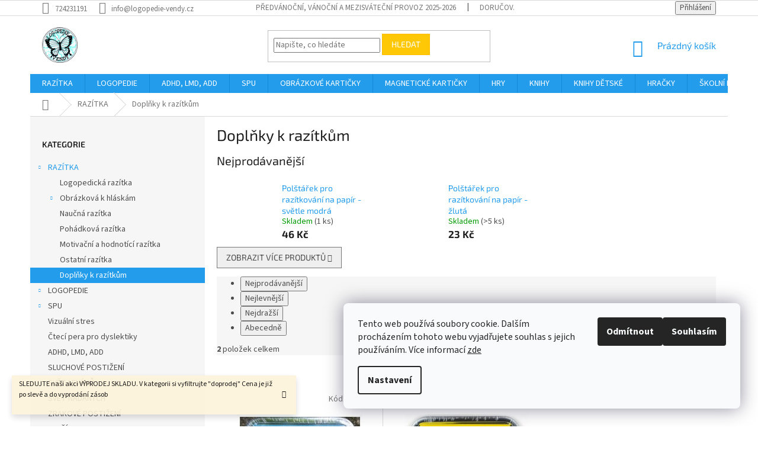

--- FILE ---
content_type: text/html; charset=utf-8
request_url: https://www.logopedie-vendy.cz/doplnky-k-razitkum-2/
body_size: 27616
content:
<!doctype html><html lang="cs" dir="ltr" class="header-background-light external-fonts-loaded"><head><meta charset="utf-8" /><meta name="viewport" content="width=device-width,initial-scale=1" /><title>Doplňky k razítkům - Logopedie VENDY</title><link rel="preconnect" href="https://cdn.myshoptet.com" /><link rel="dns-prefetch" href="https://cdn.myshoptet.com" /><link rel="preload" href="https://cdn.myshoptet.com/prj/dist/master/cms/libs/jquery/jquery-1.11.3.min.js" as="script" /><link href="https://cdn.myshoptet.com/prj/dist/master/cms/templates/frontend_templates/shared/css/font-face/source-sans-3.css" rel="stylesheet"><link href="https://cdn.myshoptet.com/prj/dist/master/cms/templates/frontend_templates/shared/css/font-face/exo-2.css" rel="stylesheet"><link href="https://cdn.myshoptet.com/prj/dist/master/shop/dist/font-shoptet-11.css.62c94c7785ff2cea73b2.css" rel="stylesheet"><script>
dataLayer = [];
dataLayer.push({'shoptet' : {
    "pageId": 2706,
    "pageType": "category",
    "currency": "CZK",
    "currencyInfo": {
        "decimalSeparator": ",",
        "exchangeRate": 1,
        "priceDecimalPlaces": 0,
        "symbol": "K\u010d",
        "symbolLeft": 0,
        "thousandSeparator": " "
    },
    "language": "cs",
    "projectId": 202017,
    "category": {
        "guid": "7c9d5323-222f-11e8-8379-002590dc5efc",
        "path": "RAZ\u00cdTKA | Dopl\u0148ky k raz\u00edtk\u016fm",
        "parentCategoryGuid": "7c986132-222f-11e8-8379-002590dc5efc"
    },
    "cartInfo": {
        "id": null,
        "freeShipping": false,
        "freeShippingFrom": null,
        "leftToFreeGift": {
            "formattedPrice": "0 K\u010d",
            "priceLeft": 0
        },
        "freeGift": false,
        "leftToFreeShipping": {
            "priceLeft": null,
            "dependOnRegion": null,
            "formattedPrice": null
        },
        "discountCoupon": [],
        "getNoBillingShippingPrice": {
            "withoutVat": 0,
            "vat": 0,
            "withVat": 0
        },
        "cartItems": [],
        "taxMode": "ORDINARY"
    },
    "cart": [],
    "customer": {
        "priceRatio": 1,
        "priceListId": 1,
        "groupId": null,
        "registered": false,
        "mainAccount": false
    }
}});
dataLayer.push({'cookie_consent' : {
    "marketing": "denied",
    "analytics": "denied"
}});
document.addEventListener('DOMContentLoaded', function() {
    shoptet.consent.onAccept(function(agreements) {
        if (agreements.length == 0) {
            return;
        }
        dataLayer.push({
            'cookie_consent' : {
                'marketing' : (agreements.includes(shoptet.config.cookiesConsentOptPersonalisation)
                    ? 'granted' : 'denied'),
                'analytics': (agreements.includes(shoptet.config.cookiesConsentOptAnalytics)
                    ? 'granted' : 'denied')
            },
            'event': 'cookie_consent'
        });
    });
});
</script>
<meta property="og:type" content="website"><meta property="og:site_name" content="logopedie-vendy.cz"><meta property="og:url" content="https://www.logopedie-vendy.cz/doplnky-k-razitkum-2/"><meta property="og:title" content="Doplňky k razítkům - Logopedie VENDY"><meta name="author" content="Logopedie VENDY"><meta name="web_author" content="Shoptet.cz"><meta name="dcterms.rightsHolder" content="www.logopedie-vendy.cz"><meta name="robots" content="index,follow"><meta property="og:image" content="https://cdn.myshoptet.com/usr/www.logopedie-vendy.cz/user/logos/logo_50x50.jpg?t=1768841905"><meta property="og:description" content="Doplňky k razítkům, Logopedie VENDY"><meta name="description" content="Doplňky k razítkům, Logopedie VENDY"><style>:root {--color-primary: #239ceb;--color-primary-h: 204;--color-primary-s: 83%;--color-primary-l: 53%;--color-primary-hover: #1997e5;--color-primary-hover-h: 203;--color-primary-hover-s: 80%;--color-primary-hover-l: 50%;--color-secondary: #468c98;--color-secondary-h: 189;--color-secondary-s: 37%;--color-secondary-l: 44%;--color-secondary-hover: #3b7580;--color-secondary-hover-h: 190;--color-secondary-hover-s: 37%;--color-secondary-hover-l: 37%;--color-tertiary: #ffc807;--color-tertiary-h: 47;--color-tertiary-s: 100%;--color-tertiary-l: 51%;--color-tertiary-hover: #ffbb00;--color-tertiary-hover-h: 44;--color-tertiary-hover-s: 100%;--color-tertiary-hover-l: 50%;--color-header-background: #ffffff;--template-font: "Source Sans 3";--template-headings-font: "Exo 2";--header-background-url: url("[data-uri]");--cookies-notice-background: #F8FAFB;--cookies-notice-color: #252525;--cookies-notice-button-hover: #27263f;--cookies-notice-link-hover: #3b3a5f;--templates-update-management-preview-mode-content: "Náhled aktualizací šablony je aktivní pro váš prohlížeč."}</style>
    
    <link href="https://cdn.myshoptet.com/prj/dist/master/shop/dist/main-11.less.fcb4a42d7bd8a71b7ee2.css" rel="stylesheet" />
        
    <script>var shoptet = shoptet || {};</script>
    <script src="https://cdn.myshoptet.com/prj/dist/master/shop/dist/main-3g-header.js.05f199e7fd2450312de2.js"></script>
<!-- User include --><!-- service 1863(1428) html code header -->
<script defer src="https://addon.smartform.cz/shoptet/pages/smartform-script?projectId=202017" type="text/javascript"></script>

<script defer src="https://cdn.myshoptet.com/usr/smartform.myshoptet.com/user/documents/shoptet-v1.min.js?v=18" type="text/javascript"></script>
<!-- project html code header -->
<style>
.company-shopping > .fix-input {color: transparent;}
.company-shopping > .fix-input:after {content: "Nakupuji na firmu/školu"; color: #444 !important; margin-left: -114px; font-weight: 700;}
label[for=phone] {color: transparent;}
label[for=phone] .red {margin-left: 54px;}
label[for=phone]:after {content: "Mobilní telefon"; color: #444 !important; margin-left: -115px; font-weight: 700;}
</style>
<style>
 #a-home { display: none !important}
#footer-in .topic {font-weight: 700 !important}
#footer-in ul > li {font-weight: 500}
.footer-row-element:first-child {width: 30% !important}
.footer-row-element:last-child {width: 45% !important}
.footer-row-element:last-child #contactbox-right {float: left !important}
#contacts .large-4 {width: 20% !important}
@media screen and (max-width: 1026px) {.footer-row-element:first-child {width: 50% !important}}
@media screen and (max-width: 1026px) {.footer-row-element:last-child {width: 50% !important}}
#order-form > #order-left > .f-border-in label[for=sendNewsletter] {display: none}
#tabs-div > #tabs li a[href="#parameters"] {display: none !important}
#td-product-detail > #product-detail-info tbody tr:last-child {display: none !important}
</style>

<script>
$(document).ready(function(){ $('div a.p-watch-price').html('Hlídač'); });
</script>
<style>
#description {font-size: 12pt !important; font-weight: 300 !important;}
</style>

<style>
#return-to-top {
    position: fixed;
    bottom: 20px;
    right: 20px;
    background: #81bb43;
    width: 50px;
    height: 50px;
    display: block;
    text-decoration: none;
    -webkit-border-radius: 35px;
    -moz-border-radius: 35px;
    border-radius: 35px;
    display: none;
    -webkit-transition: all 0.3s linear;
    -moz-transition: all 0.3s ease;
    -ms-transition: all 0.3s ease;
    -o-transition: all 0.3s ease;
    transition: all 0.3s ease;
}
#return-to-top i {
    color: #fff;
    margin: 0;
    position: relative;
    left: 16px;
    top: 13px;
    font-size: 19px;
    -webkit-transition: all 0.3s ease;
    -moz-transition: all 0.3s ease;
    -ms-transition: all 0.3s ease;
    -o-transition: all 0.3s ease;
    transition: all 0.3s ease;
}
#return-to-top:hover {
    background: #fff;
}
#return-to-top:hover i {
    color: #81bb43;
    top: 5px;
}
</style>
<!-- /User include --><link rel="shortcut icon" href="/favicon.ico" type="image/x-icon" /><link rel="canonical" href="https://www.logopedie-vendy.cz/doplnky-k-razitkum-2/" />    <script>
        var _hwq = _hwq || [];
        _hwq.push(['setKey', 'B662D823A2C91F349A0B26EBDA112492']);
        _hwq.push(['setTopPos', '0']);
        _hwq.push(['showWidget', '22']);
        (function() {
            var ho = document.createElement('script');
            ho.src = 'https://cz.im9.cz/direct/i/gjs.php?n=wdgt&sak=B662D823A2C91F349A0B26EBDA112492';
            var s = document.getElementsByTagName('script')[0]; s.parentNode.insertBefore(ho, s);
        })();
    </script>
<style>/* custom background */@media (min-width: 992px) {body {background-position: left top;background-repeat: repeat !important;background-attachment: scroll;}}</style>    <!-- Global site tag (gtag.js) - Google Analytics -->
    <script async src="https://www.googletagmanager.com/gtag/js?id=G-JJ0X7EC1MY"></script>
    <script>
        
        window.dataLayer = window.dataLayer || [];
        function gtag(){dataLayer.push(arguments);}
        

                    console.debug('default consent data');

            gtag('consent', 'default', {"ad_storage":"denied","analytics_storage":"denied","ad_user_data":"denied","ad_personalization":"denied","wait_for_update":500});
            dataLayer.push({
                'event': 'default_consent'
            });
        
        gtag('js', new Date());

        
                gtag('config', 'G-JJ0X7EC1MY', {"groups":"GA4","send_page_view":false,"content_group":"category","currency":"CZK","page_language":"cs"});
        
                gtag('config', 'AW-960354674');
        
        
        
        
        
                    gtag('event', 'page_view', {"send_to":"GA4","page_language":"cs","content_group":"category","currency":"CZK"});
        
        
        
        
        
        
        
        
        
        
        
        
        
        document.addEventListener('DOMContentLoaded', function() {
            if (typeof shoptet.tracking !== 'undefined') {
                for (var id in shoptet.tracking.bannersList) {
                    gtag('event', 'view_promotion', {
                        "send_to": "UA",
                        "promotions": [
                            {
                                "id": shoptet.tracking.bannersList[id].id,
                                "name": shoptet.tracking.bannersList[id].name,
                                "position": shoptet.tracking.bannersList[id].position
                            }
                        ]
                    });
                }
            }

            shoptet.consent.onAccept(function(agreements) {
                if (agreements.length !== 0) {
                    console.debug('gtag consent accept');
                    var gtagConsentPayload =  {
                        'ad_storage': agreements.includes(shoptet.config.cookiesConsentOptPersonalisation)
                            ? 'granted' : 'denied',
                        'analytics_storage': agreements.includes(shoptet.config.cookiesConsentOptAnalytics)
                            ? 'granted' : 'denied',
                                                                                                'ad_user_data': agreements.includes(shoptet.config.cookiesConsentOptPersonalisation)
                            ? 'granted' : 'denied',
                        'ad_personalization': agreements.includes(shoptet.config.cookiesConsentOptPersonalisation)
                            ? 'granted' : 'denied',
                        };
                    console.debug('update consent data', gtagConsentPayload);
                    gtag('consent', 'update', gtagConsentPayload);
                    dataLayer.push(
                        { 'event': 'update_consent' }
                    );
                }
            });
        });
    </script>
</head><body class="desktop id-2706 in-doplnky-k-razitkum-2 template-11 type-category multiple-columns-body columns-3 ums_forms_redesign--off ums_a11y_category_page--on ums_discussion_rating_forms--off ums_flags_display_unification--on ums_a11y_login--on mobile-header-version-0"><noscript>
    <style>
        #header {
            padding-top: 0;
            position: relative !important;
            top: 0;
        }
        .header-navigation {
            position: relative !important;
        }
        .overall-wrapper {
            margin: 0 !important;
        }
        body:not(.ready) {
            visibility: visible !important;
        }
    </style>
    <div class="no-javascript">
        <div class="no-javascript__title">Musíte změnit nastavení vašeho prohlížeče</div>
        <div class="no-javascript__text">Podívejte se na: <a href="https://www.google.com/support/bin/answer.py?answer=23852">Jak povolit JavaScript ve vašem prohlížeči</a>.</div>
        <div class="no-javascript__text">Pokud používáte software na blokování reklam, může být nutné povolit JavaScript z této stránky.</div>
        <div class="no-javascript__text">Děkujeme.</div>
    </div>
</noscript>

        <div id="fb-root"></div>
        <script>
            window.fbAsyncInit = function() {
                FB.init({
//                    appId            : 'your-app-id',
                    autoLogAppEvents : true,
                    xfbml            : true,
                    version          : 'v19.0'
                });
            };
        </script>
        <script async defer crossorigin="anonymous" src="https://connect.facebook.net/cs_CZ/sdk.js"></script>    <div class="siteCookies siteCookies--right siteCookies--light js-siteCookies" role="dialog" data-testid="cookiesPopup" data-nosnippet>
        <div class="siteCookies__form">
            <div class="siteCookies__content">
                <div class="siteCookies__text">
                    Tento web používá soubory cookie. Dalším procházením tohoto webu vyjadřujete souhlas s jejich používáním. Více informací <a href="/zasady-prace-s-vasimi-udaji/">zde</a>
                </div>
                <p class="siteCookies__links">
                    <button class="siteCookies__link js-cookies-settings" aria-label="Nastavení cookies" data-testid="cookiesSettings">Nastavení</button>
                </p>
            </div>
            <div class="siteCookies__buttonWrap">
                                    <button class="siteCookies__button js-cookiesConsentSubmit" value="reject" aria-label="Odmítnout cookies" data-testid="buttonCookiesReject">Odmítnout</button>
                                <button class="siteCookies__button js-cookiesConsentSubmit" value="all" aria-label="Přijmout cookies" data-testid="buttonCookiesAccept">Souhlasím</button>
            </div>
        </div>
        <script>
            document.addEventListener("DOMContentLoaded", () => {
                const siteCookies = document.querySelector('.js-siteCookies');
                document.addEventListener("scroll", shoptet.common.throttle(() => {
                    const st = document.documentElement.scrollTop;
                    if (st > 1) {
                        siteCookies.classList.add('siteCookies--scrolled');
                    } else {
                        siteCookies.classList.remove('siteCookies--scrolled');
                    }
                }, 100));
            });
        </script>
    </div>
<a href="#content" class="skip-link sr-only">Přejít na obsah</a><div class="overall-wrapper"><div class="site-msg information"><div class="container"><div class="text">SLEDUJTE naši akci VÝPRODEJ SKLADU. V kategorii si vyfiltrujte "doprodej" Cena je již po slevě a do vyprodání zásob<BR><BR></div><div class="close js-close-information-msg"></div></div></div><div class="user-action"><div class="container">
    <div class="user-action-in">
                    <div id="login" class="user-action-login popup-widget login-widget" role="dialog" aria-labelledby="loginHeading">
        <div class="popup-widget-inner">
                            <h2 id="loginHeading">Přihlášení k vašemu účtu</h2><div id="customerLogin"><form action="/action/Customer/Login/" method="post" id="formLoginIncluded" class="csrf-enabled formLogin" data-testid="formLogin"><input type="hidden" name="referer" value="" /><div class="form-group"><div class="input-wrapper email js-validated-element-wrapper no-label"><input type="email" name="email" class="form-control" autofocus placeholder="E-mailová adresa (např. jan@novak.cz)" data-testid="inputEmail" autocomplete="email" required /></div></div><div class="form-group"><div class="input-wrapper password js-validated-element-wrapper no-label"><input type="password" name="password" class="form-control" placeholder="Heslo" data-testid="inputPassword" autocomplete="current-password" required /><span class="no-display">Nemůžete vyplnit toto pole</span><input type="text" name="surname" value="" class="no-display" /></div></div><div class="form-group"><div class="login-wrapper"><button type="submit" class="btn btn-secondary btn-text btn-login" data-testid="buttonSubmit">Přihlásit se</button><div class="password-helper"><a href="/registrace/" data-testid="signup" rel="nofollow">Nová registrace</a><a href="/klient/zapomenute-heslo/" rel="nofollow">Zapomenuté heslo</a></div></div></div></form>
</div>                    </div>
    </div>

                            <div id="cart-widget" class="user-action-cart popup-widget cart-widget loader-wrapper" data-testid="popupCartWidget" role="dialog" aria-hidden="true">
    <div class="popup-widget-inner cart-widget-inner place-cart-here">
        <div class="loader-overlay">
            <div class="loader"></div>
        </div>
    </div>

    <div class="cart-widget-button">
        <a href="/kosik/" class="btn btn-conversion" id="continue-order-button" rel="nofollow" data-testid="buttonNextStep">Pokračovat do košíku</a>
    </div>
</div>
            </div>
</div>
</div><div class="top-navigation-bar" data-testid="topNavigationBar">

    <div class="container">

        <div class="top-navigation-contacts">
            <strong>Zákaznická podpora:</strong><a href="tel:724231191" class="project-phone" aria-label="Zavolat na 724231191" data-testid="contactboxPhone"><span>724231191</span></a><a href="mailto:info@logopedie-vendy.cz" class="project-email" data-testid="contactboxEmail"><span>info@logopedie-vendy.cz</span></a>        </div>

                            <div class="top-navigation-menu">
                <div class="top-navigation-menu-trigger"></div>
                <ul class="top-navigation-bar-menu">
                                            <li class="top-navigation-menu-item-3127">
                            <a href="/predvanocni--vanocni-a-mezisvatecni-provoz/">Předvánoční, vánoční a mezisváteční provoz 2025-2026</a>
                        </li>
                                            <li class="top-navigation-menu-item-2890">
                            <a href="/dorucovaci-a-platebni-podminky/">DORUČOVACÍ A PLATEBNÍ PODMÍNKY</a>
                        </li>
                                            <li class="top-navigation-menu-item-2881">
                            <a href="/obchodni-podminky-pro-skoly-a-skolky/">Obchodní podmínky PRO ŠKOLY A ŠKOLKY</a>
                        </li>
                                            <li class="top-navigation-menu-item-2884">
                            <a href="/kontaktni-udaje/">KONTAKTNÍ ÚDAJE</a>
                        </li>
                                            <li class="top-navigation-menu-item-3160">
                            <a href="/vseobecne-obchodni-podminky/">Všeobecné obchodní podmínky</a>
                        </li>
                                            <li class="top-navigation-menu-item-3112">
                            <a href="/reklamacni-rad/">Reklamační řád</a>
                        </li>
                                            <li class="top-navigation-menu-item-3109">
                            <a href="/reklamacni-formular/">REKLAMAČNÍ FORMULÁŘ</a>
                        </li>
                                            <li class="top-navigation-menu-item-3103">
                            <a href="/pouceni-o-pravu-na-odstoupeni-od-smlouvy/">Poučení o právu na odstoupení od smlouvy</a>
                        </li>
                                            <li class="top-navigation-menu-item-3681">
                            <a href="/formular-pro-odstoupeni-od-smlouvy/">FORMULÁŘ PRO ODSTOUPENÍ OD SMLOUVY</a>
                        </li>
                                            <li class="top-navigation-menu-item-3678">
                            <a href="/zasady-prace-s-vasimi-udaji/">Zásady práce s vašimi údaji</a>
                        </li>
                                            <li class="top-navigation-menu-item-3684">
                            <a href="/jak-overujeme-hodnoceni/">Jak ověřujeme hodnocení?</a>
                        </li>
                                            <li class="top-navigation-menu-item-29">
                            <a href="/napiste-nam-2/">Napište nám</a>
                        </li>
                                            <li class="top-navigation-menu-item-3154">
                            <a href="/zasady-ochrany-osobnich-udaju/">Zásady ochrany osobních údajů</a>
                        </li>
                                            <li class="top-navigation-menu-item-external-153">
                            <a href="https://obchody.heureka.cz/logopedie-vendy-cz/recenze/" target="blank">Hodnocení na Heuréce</a>
                        </li>
                                    </ul>
                <ul class="top-navigation-bar-menu-helper"></ul>
            </div>
        
        <div class="top-navigation-tools">
            <div class="responsive-tools">
                <a href="#" class="toggle-window" data-target="search" aria-label="Hledat" data-testid="linkSearchIcon"></a>
                                                            <a href="#" class="toggle-window" data-target="login"></a>
                                                    <a href="#" class="toggle-window" data-target="navigation" aria-label="Menu" data-testid="hamburgerMenu"></a>
            </div>
                        <button class="top-nav-button top-nav-button-login toggle-window" type="button" data-target="login" aria-haspopup="dialog" aria-controls="login" aria-expanded="false" data-testid="signin"><span>Přihlášení</span></button>        </div>

    </div>

</div>
<header id="header"><div class="container navigation-wrapper">
    <div class="header-top">
        <div class="site-name-wrapper">
            <div class="site-name"><a href="/" data-testid="linkWebsiteLogo"><img src="https://cdn.myshoptet.com/usr/www.logopedie-vendy.cz/user/logos/logo_50x50.jpg" alt="Logopedie VENDY" fetchpriority="low" /></a></div>        </div>
        <div class="search" itemscope itemtype="https://schema.org/WebSite">
            <meta itemprop="headline" content="Doplňky k razítkům"/><meta itemprop="url" content="https://www.logopedie-vendy.cz"/><meta itemprop="text" content="Doplňky k razítkům, Logopedie VENDY"/>            <form action="/action/ProductSearch/prepareString/" method="post"
    id="formSearchForm" class="search-form compact-form js-search-main"
    itemprop="potentialAction" itemscope itemtype="https://schema.org/SearchAction" data-testid="searchForm">
    <fieldset>
        <meta itemprop="target"
            content="https://www.logopedie-vendy.cz/vyhledavani/?string={string}"/>
        <input type="hidden" name="language" value="cs"/>
        
            
<input
    type="search"
    name="string"
        class="query-input form-control search-input js-search-input"
    placeholder="Napište, co hledáte"
    autocomplete="off"
    required
    itemprop="query-input"
    aria-label="Vyhledávání"
    data-testid="searchInput"
>
            <button type="submit" class="btn btn-default" data-testid="searchBtn">Hledat</button>
        
    </fieldset>
</form>
        </div>
        <div class="navigation-buttons">
                
    <a href="/kosik/" class="btn btn-icon toggle-window cart-count" data-target="cart" data-hover="true" data-redirect="true" data-testid="headerCart" rel="nofollow" aria-haspopup="dialog" aria-expanded="false" aria-controls="cart-widget">
        
                <span class="sr-only">Nákupní košík</span>
        
            <span class="cart-price visible-lg-inline-block" data-testid="headerCartPrice">
                                    Prázdný košík                            </span>
        
    
            </a>
        </div>
    </div>
    <nav id="navigation" aria-label="Hlavní menu" data-collapsible="true"><div class="navigation-in menu"><ul class="menu-level-1" role="menubar" data-testid="headerMenuItems"><li class="menu-item-2691 ext" role="none"><a href="/razitka-3/" data-testid="headerMenuItem" role="menuitem" aria-haspopup="true" aria-expanded="false"><b>RAZÍTKA</b><span class="submenu-arrow"></span></a><ul class="menu-level-2" aria-label="RAZÍTKA" tabindex="-1" role="menu"><li class="menu-item-2694" role="none"><a href="/logopedicka-razitka/" class="menu-image" data-testid="headerMenuItem" tabindex="-1" aria-hidden="true"><img src="data:image/svg+xml,%3Csvg%20width%3D%22140%22%20height%3D%22100%22%20xmlns%3D%22http%3A%2F%2Fwww.w3.org%2F2000%2Fsvg%22%3E%3C%2Fsvg%3E" alt="" aria-hidden="true" width="140" height="100"  data-src="https://cdn.myshoptet.com/prj/dist/master/cms/templates/frontend_templates/00/img/folder.svg" fetchpriority="low" /></a><div><a href="/logopedicka-razitka/" data-testid="headerMenuItem" role="menuitem"><span>Logopedická razítka</span></a>
                        </div></li><li class="menu-item-2712 has-third-level" role="none"><a href="/obrazkova-k-hlaskam/" class="menu-image" data-testid="headerMenuItem" tabindex="-1" aria-hidden="true"><img src="data:image/svg+xml,%3Csvg%20width%3D%22140%22%20height%3D%22100%22%20xmlns%3D%22http%3A%2F%2Fwww.w3.org%2F2000%2Fsvg%22%3E%3C%2Fsvg%3E" alt="" aria-hidden="true" width="140" height="100"  data-src="https://cdn.myshoptet.com/prj/dist/master/cms/templates/frontend_templates/00/img/folder.svg" fetchpriority="low" /></a><div><a href="/obrazkova-k-hlaskam/" data-testid="headerMenuItem" role="menuitem"><span>Obrázková k hláskám</span></a>
                                                    <ul class="menu-level-3" role="menu">
                                                                    <li class="menu-item-2736" role="none">
                                        <a href="/--k-hlasce-m-2/" data-testid="headerMenuItem" role="menuitem">
                                            ... k hlásce M</a>,                                    </li>
                                                                    <li class="menu-item-2742" role="none">
                                        <a href="/--k-hlasce-b-2/" data-testid="headerMenuItem" role="menuitem">
                                            ... k hlásce B</a>,                                    </li>
                                                                    <li class="menu-item-2721" role="none">
                                        <a href="/--k-hlasce-p-2/" data-testid="headerMenuItem" role="menuitem">
                                            ... k hlásce P</a>,                                    </li>
                                                                    <li class="menu-item-2775" role="none">
                                        <a href="/--k-hlasce-d-3/" data-testid="headerMenuItem" role="menuitem">
                                            ... k hlásce D</a>,                                    </li>
                                                                    <li class="menu-item-2778" role="none">
                                        <a href="/--k-hlasce-t-3/" data-testid="headerMenuItem" role="menuitem">
                                            ... k hlásce T</a>,                                    </li>
                                                                    <li class="menu-item-2772" role="none">
                                        <a href="/--k-hlasce-n-3/" data-testid="headerMenuItem" role="menuitem">
                                            ... k hlásce N</a>,                                    </li>
                                                                    <li class="menu-item-2784" role="none">
                                        <a href="/--k-hlasce-d-4/" data-testid="headerMenuItem" role="menuitem">
                                            ... k hlásce Ď</a>,                                    </li>
                                                                    <li class="menu-item-2787" role="none">
                                        <a href="/--k-hlasce-t-4/" data-testid="headerMenuItem" role="menuitem">
                                            ... k hlásce Ť</a>,                                    </li>
                                                                    <li class="menu-item-2790" role="none">
                                        <a href="/--k-hlasce-n-4/" data-testid="headerMenuItem" role="menuitem">
                                            ... k hlásce Ň</a>,                                    </li>
                                                                    <li class="menu-item-2769" role="none">
                                        <a href="/--k-hlasce-v-2/" data-testid="headerMenuItem" role="menuitem">
                                            ... k hlásce V</a>,                                    </li>
                                                                    <li class="menu-item-2760" role="none">
                                        <a href="/--k-hlasce-f-2/" data-testid="headerMenuItem" role="menuitem">
                                            ... k hlásce F</a>,                                    </li>
                                                                    <li class="menu-item-2733" role="none">
                                        <a href="/--k-hlasce-k-2/" data-testid="headerMenuItem" role="menuitem">
                                            ... k hlásce K</a>,                                    </li>
                                                                    <li class="menu-item-2715" role="none">
                                        <a href="/--k-hlasce-l-2/" data-testid="headerMenuItem" role="menuitem">
                                            ... k hlásce L</a>,                                    </li>
                                                                    <li class="menu-item-2739" role="none">
                                        <a href="/--k-hlasce-c-3/" data-testid="headerMenuItem" role="menuitem">
                                            ... k hlásce C</a>,                                    </li>
                                                                    <li class="menu-item-2748" role="none">
                                        <a href="/--k-hlasce-s-3/" data-testid="headerMenuItem" role="menuitem">
                                            ... k hlásce S</a>,                                    </li>
                                                                    <li class="menu-item-2781" role="none">
                                        <a href="/--k-hlasce-z-3/" data-testid="headerMenuItem" role="menuitem">
                                            ... k hlásce Z</a>,                                    </li>
                                                                    <li class="menu-item-2757" role="none">
                                        <a href="/--k-hlasce-c-4/" data-testid="headerMenuItem" role="menuitem">
                                            ... k hlásce Č</a>,                                    </li>
                                                                    <li class="menu-item-2766" role="none">
                                        <a href="/--k-hlasce-s-4/" data-testid="headerMenuItem" role="menuitem">
                                            ... k hlásce Š</a>,                                    </li>
                                                                    <li class="menu-item-2763" role="none">
                                        <a href="/--k-hlasce-z-2/" data-testid="headerMenuItem" role="menuitem">
                                            ... k hlásce Ž</a>,                                    </li>
                                                                    <li class="menu-item-2718" role="none">
                                        <a href="/--k-hlasce-r-3/" data-testid="headerMenuItem" role="menuitem">
                                            ... k hlásce R</a>,                                    </li>
                                                                    <li class="menu-item-2754" role="none">
                                        <a href="/--k-hlasce-r-4/" data-testid="headerMenuItem" role="menuitem">
                                            ... k hlásce Ř</a>,                                    </li>
                                                                    <li class="menu-item-2727" role="none">
                                        <a href="/--k-dvouhlasce-tr-2/" data-testid="headerMenuItem" role="menuitem">
                                            ... k dvouhlásce TR</a>,                                    </li>
                                                                    <li class="menu-item-2730" role="none">
                                        <a href="/--k-dvouhlasce-dr-2/" data-testid="headerMenuItem" role="menuitem">
                                            ... k dvouhlásce DR</a>,                                    </li>
                                                                    <li class="menu-item-2724" role="none">
                                        <a href="/--k-dvouhlasce-br-2/" data-testid="headerMenuItem" role="menuitem">
                                            ... k dvouhlásce BR</a>,                                    </li>
                                                                    <li class="menu-item-2745" role="none">
                                        <a href="/--k-dvouhlasce-pr-2/" data-testid="headerMenuItem" role="menuitem">
                                            ... k dvouhlásce PR</a>,                                    </li>
                                                                    <li class="menu-item-2751" role="none">
                                        <a href="/--k-trojhlasce-str-2/" data-testid="headerMenuItem" role="menuitem">
                                            ... k trojhlásce STR</a>                                    </li>
                                                            </ul>
                        </div></li><li class="menu-item-2697" role="none"><a href="/naucna-razitka/" class="menu-image" data-testid="headerMenuItem" tabindex="-1" aria-hidden="true"><img src="data:image/svg+xml,%3Csvg%20width%3D%22140%22%20height%3D%22100%22%20xmlns%3D%22http%3A%2F%2Fwww.w3.org%2F2000%2Fsvg%22%3E%3C%2Fsvg%3E" alt="" aria-hidden="true" width="140" height="100"  data-src="https://cdn.myshoptet.com/prj/dist/master/cms/templates/frontend_templates/00/img/folder.svg" fetchpriority="low" /></a><div><a href="/naucna-razitka/" data-testid="headerMenuItem" role="menuitem"><span>Naučná razítka</span></a>
                        </div></li><li class="menu-item-2703" role="none"><a href="/pohadkova-razitka/" class="menu-image" data-testid="headerMenuItem" tabindex="-1" aria-hidden="true"><img src="data:image/svg+xml,%3Csvg%20width%3D%22140%22%20height%3D%22100%22%20xmlns%3D%22http%3A%2F%2Fwww.w3.org%2F2000%2Fsvg%22%3E%3C%2Fsvg%3E" alt="" aria-hidden="true" width="140" height="100"  data-src="https://cdn.myshoptet.com/prj/dist/master/cms/templates/frontend_templates/00/img/folder.svg" fetchpriority="low" /></a><div><a href="/pohadkova-razitka/" data-testid="headerMenuItem" role="menuitem"><span>Pohádková razítka</span></a>
                        </div></li><li class="menu-item-2700" role="none"><a href="/motivacni-a-hodnotici-razitka/" class="menu-image" data-testid="headerMenuItem" tabindex="-1" aria-hidden="true"><img src="data:image/svg+xml,%3Csvg%20width%3D%22140%22%20height%3D%22100%22%20xmlns%3D%22http%3A%2F%2Fwww.w3.org%2F2000%2Fsvg%22%3E%3C%2Fsvg%3E" alt="" aria-hidden="true" width="140" height="100"  data-src="https://cdn.myshoptet.com/prj/dist/master/cms/templates/frontend_templates/00/img/folder.svg" fetchpriority="low" /></a><div><a href="/motivacni-a-hodnotici-razitka/" data-testid="headerMenuItem" role="menuitem"><span>Motivační a hodnotící razítka</span></a>
                        </div></li><li class="menu-item-2709" role="none"><a href="/ostatnni-razitka/" class="menu-image" data-testid="headerMenuItem" tabindex="-1" aria-hidden="true"><img src="data:image/svg+xml,%3Csvg%20width%3D%22140%22%20height%3D%22100%22%20xmlns%3D%22http%3A%2F%2Fwww.w3.org%2F2000%2Fsvg%22%3E%3C%2Fsvg%3E" alt="" aria-hidden="true" width="140" height="100"  data-src="https://cdn.myshoptet.com/prj/dist/master/cms/templates/frontend_templates/00/img/folder.svg" fetchpriority="low" /></a><div><a href="/ostatnni-razitka/" data-testid="headerMenuItem" role="menuitem"><span>Ostatní razítka</span></a>
                        </div></li><li class="menu-item-2706 active" role="none"><a href="/doplnky-k-razitkum-2/" class="menu-image" data-testid="headerMenuItem" tabindex="-1" aria-hidden="true"><img src="data:image/svg+xml,%3Csvg%20width%3D%22140%22%20height%3D%22100%22%20xmlns%3D%22http%3A%2F%2Fwww.w3.org%2F2000%2Fsvg%22%3E%3C%2Fsvg%3E" alt="" aria-hidden="true" width="140" height="100"  data-src="https://cdn.myshoptet.com/prj/dist/master/cms/templates/frontend_templates/00/img/folder.svg" fetchpriority="low" /></a><div><a href="/doplnky-k-razitkum-2/" data-testid="headerMenuItem" role="menuitem"><span>Doplňky k razítkům</span></a>
                        </div></li></ul></li>
<li class="menu-item-1962 ext" role="none"><a href="/logopedie/" data-testid="headerMenuItem" role="menuitem" aria-haspopup="true" aria-expanded="false"><b>LOGOPEDIE</b><span class="submenu-arrow"></span></a><ul class="menu-level-2" aria-label="LOGOPEDIE" tabindex="-1" role="menu"><li class="menu-item-2274" role="none"><a href="/autismus-a-aspergeruv-syndrom/" class="menu-image" data-testid="headerMenuItem" tabindex="-1" aria-hidden="true"><img src="data:image/svg+xml,%3Csvg%20width%3D%22140%22%20height%3D%22100%22%20xmlns%3D%22http%3A%2F%2Fwww.w3.org%2F2000%2Fsvg%22%3E%3C%2Fsvg%3E" alt="" aria-hidden="true" width="140" height="100"  data-src="https://cdn.myshoptet.com/prj/dist/master/cms/templates/frontend_templates/00/img/folder.svg" fetchpriority="low" /></a><div><a href="/autismus-a-aspergeruv-syndrom/" data-testid="headerMenuItem" role="menuitem"><span>Autismus a Aspergerův syndrom</span></a>
                        </div></li><li class="menu-item-1965" role="none"><a href="/cviceni-pro-jazycek/" class="menu-image" data-testid="headerMenuItem" tabindex="-1" aria-hidden="true"><img src="data:image/svg+xml,%3Csvg%20width%3D%22140%22%20height%3D%22100%22%20xmlns%3D%22http%3A%2F%2Fwww.w3.org%2F2000%2Fsvg%22%3E%3C%2Fsvg%3E" alt="" aria-hidden="true" width="140" height="100"  data-src="https://cdn.myshoptet.com/prj/dist/master/cms/templates/frontend_templates/00/img/folder.svg" fetchpriority="low" /></a><div><a href="/cviceni-pro-jazycek/" data-testid="headerMenuItem" role="menuitem"><span>Cvičení pro jazýček</span></a>
                        </div></li><li class="menu-item-1968" role="none"><a href="/cviceni-s-dechem/" class="menu-image" data-testid="headerMenuItem" tabindex="-1" aria-hidden="true"><img src="data:image/svg+xml,%3Csvg%20width%3D%22140%22%20height%3D%22100%22%20xmlns%3D%22http%3A%2F%2Fwww.w3.org%2F2000%2Fsvg%22%3E%3C%2Fsvg%3E" alt="" aria-hidden="true" width="140" height="100"  data-src="https://cdn.myshoptet.com/prj/dist/master/cms/templates/frontend_templates/00/img/folder.svg" fetchpriority="low" /></a><div><a href="/cviceni-s-dechem/" data-testid="headerMenuItem" role="menuitem"><span>Cvičení s dechem</span></a>
                        </div></li><li class="menu-item-2277" role="none"><a href="/cisla/" class="menu-image" data-testid="headerMenuItem" tabindex="-1" aria-hidden="true"><img src="data:image/svg+xml,%3Csvg%20width%3D%22140%22%20height%3D%22100%22%20xmlns%3D%22http%3A%2F%2Fwww.w3.org%2F2000%2Fsvg%22%3E%3C%2Fsvg%3E" alt="" aria-hidden="true" width="140" height="100"  data-src="https://cdn.myshoptet.com/prj/dist/master/cms/templates/frontend_templates/00/img/folder.svg" fetchpriority="low" /></a><div><a href="/cisla/" data-testid="headerMenuItem" role="menuitem"><span>Čísla</span></a>
                        </div></li><li class="menu-item-2046 has-third-level" role="none"><a href="/grafomotorika/" class="menu-image" data-testid="headerMenuItem" tabindex="-1" aria-hidden="true"><img src="data:image/svg+xml,%3Csvg%20width%3D%22140%22%20height%3D%22100%22%20xmlns%3D%22http%3A%2F%2Fwww.w3.org%2F2000%2Fsvg%22%3E%3C%2Fsvg%3E" alt="" aria-hidden="true" width="140" height="100"  data-src="https://cdn.myshoptet.com/prj/dist/master/cms/templates/frontend_templates/00/img/folder.svg" fetchpriority="low" /></a><div><a href="/grafomotorika/" data-testid="headerMenuItem" role="menuitem"><span>Grafomotorika</span></a>
                                                    <ul class="menu-level-3" role="menu">
                                                                    <li class="menu-item-2049" role="none">
                                        <a href="/knihy-3/" data-testid="headerMenuItem" role="menuitem">
                                            Knihy</a>,                                    </li>
                                                                    <li class="menu-item-2052" role="none">
                                        <a href="/hry-4/" data-testid="headerMenuItem" role="menuitem">
                                            Hry</a>,                                    </li>
                                                                    <li class="menu-item-2055" role="none">
                                        <a href="/pracovni-sesity-a-listy-3/" data-testid="headerMenuItem" role="menuitem">
                                            Pracovní sešity a listy</a>,                                    </li>
                                                                    <li class="menu-item-2058" role="none">
                                        <a href="/ostatni-2/" data-testid="headerMenuItem" role="menuitem">
                                            Ostatní</a>                                    </li>
                                                            </ul>
                        </div></li><li class="menu-item-2133" role="none"><a href="/hruba-motorika/" class="menu-image" data-testid="headerMenuItem" tabindex="-1" aria-hidden="true"><img src="data:image/svg+xml,%3Csvg%20width%3D%22140%22%20height%3D%22100%22%20xmlns%3D%22http%3A%2F%2Fwww.w3.org%2F2000%2Fsvg%22%3E%3C%2Fsvg%3E" alt="" aria-hidden="true" width="140" height="100"  data-src="https://cdn.myshoptet.com/prj/dist/master/cms/templates/frontend_templates/00/img/folder.svg" fetchpriority="low" /></a><div><a href="/hruba-motorika/" data-testid="headerMenuItem" role="menuitem"><span>Hrubá motorika</span></a>
                        </div></li><li class="menu-item-2061 has-third-level" role="none"><a href="/jemna-motorika/" class="menu-image" data-testid="headerMenuItem" tabindex="-1" aria-hidden="true"><img src="data:image/svg+xml,%3Csvg%20width%3D%22140%22%20height%3D%22100%22%20xmlns%3D%22http%3A%2F%2Fwww.w3.org%2F2000%2Fsvg%22%3E%3C%2Fsvg%3E" alt="" aria-hidden="true" width="140" height="100"  data-src="https://cdn.myshoptet.com/prj/dist/master/cms/templates/frontend_templates/00/img/folder.svg" fetchpriority="low" /></a><div><a href="/jemna-motorika/" data-testid="headerMenuItem" role="menuitem"><span>Jemná motorika</span></a>
                                                    <ul class="menu-level-3" role="menu">
                                                                    <li class="menu-item-2067" role="none">
                                        <a href="/knihy-4/" data-testid="headerMenuItem" role="menuitem">
                                            Knihy</a>,                                    </li>
                                                                    <li class="menu-item-2064" role="none">
                                        <a href="/hracky-3/" data-testid="headerMenuItem" role="menuitem">
                                            Hračky</a>,                                    </li>
                                                                    <li class="menu-item-2070" role="none">
                                        <a href="/hry-5/" data-testid="headerMenuItem" role="menuitem">
                                            Hry</a>,                                    </li>
                                                                    <li class="menu-item-2088" role="none">
                                        <a href="/modelovani/" data-testid="headerMenuItem" role="menuitem">
                                            Modelování</a>,                                    </li>
                                                                    <li class="menu-item-2085" role="none">
                                        <a href="/omalovanky/" data-testid="headerMenuItem" role="menuitem">
                                            Omalovánky</a>,                                    </li>
                                                                    <li class="menu-item-2073" role="none">
                                        <a href="/pracovni-sesity-a-listy-4/" data-testid="headerMenuItem" role="menuitem">
                                            Pracovní sešity a listy</a>,                                    </li>
                                                                    <li class="menu-item-2076" role="none">
                                        <a href="/puzzle-a-skladacky-3/" data-testid="headerMenuItem" role="menuitem">
                                            Puzzle a skládačky</a>,                                    </li>
                                                                    <li class="menu-item-2091" role="none">
                                        <a href="/siti-a-provlekani/" data-testid="headerMenuItem" role="menuitem">
                                            Šití a provlékání</a>,                                    </li>
                                                                    <li class="menu-item-2082" role="none">
                                        <a href="/ostatni-3/" data-testid="headerMenuItem" role="menuitem">
                                            Ostatní</a>                                    </li>
                                                            </ul>
                        </div></li><li class="menu-item-2271" role="none"><a href="/koktavost/" class="menu-image" data-testid="headerMenuItem" tabindex="-1" aria-hidden="true"><img src="data:image/svg+xml,%3Csvg%20width%3D%22140%22%20height%3D%22100%22%20xmlns%3D%22http%3A%2F%2Fwww.w3.org%2F2000%2Fsvg%22%3E%3C%2Fsvg%3E" alt="" aria-hidden="true" width="140" height="100"  data-src="https://cdn.myshoptet.com/prj/dist/master/cms/templates/frontend_templates/00/img/folder.svg" fetchpriority="low" /></a><div><a href="/koktavost/" data-testid="headerMenuItem" role="menuitem"><span>Koktavost</span></a>
                        </div></li><li class="menu-item-1974 has-third-level" role="none"><a href="/logika/" class="menu-image" data-testid="headerMenuItem" tabindex="-1" aria-hidden="true"><img src="data:image/svg+xml,%3Csvg%20width%3D%22140%22%20height%3D%22100%22%20xmlns%3D%22http%3A%2F%2Fwww.w3.org%2F2000%2Fsvg%22%3E%3C%2Fsvg%3E" alt="" aria-hidden="true" width="140" height="100"  data-src="https://cdn.myshoptet.com/prj/dist/master/cms/templates/frontend_templates/00/img/folder.svg" fetchpriority="low" /></a><div><a href="/logika/" data-testid="headerMenuItem" role="menuitem"><span>Logika</span></a>
                                                    <ul class="menu-level-3" role="menu">
                                                                    <li class="menu-item-1986" role="none">
                                        <a href="/hlavolamy/" data-testid="headerMenuItem" role="menuitem">
                                            Hlavolamy</a>,                                    </li>
                                                                    <li class="menu-item-1992" role="none">
                                        <a href="/hracky-2/" data-testid="headerMenuItem" role="menuitem">
                                            Hračky</a>,                                    </li>
                                                                    <li class="menu-item-1980" role="none">
                                        <a href="/hry-2/" data-testid="headerMenuItem" role="menuitem">
                                            Hry</a>,                                    </li>
                                                                    <li class="menu-item-1995" role="none">
                                        <a href="/karticky/" data-testid="headerMenuItem" role="menuitem">
                                            Kartičky</a>,                                    </li>
                                                                    <li class="menu-item-1977" role="none">
                                        <a href="/knihy/" data-testid="headerMenuItem" role="menuitem">
                                            Knihy</a>,                                    </li>
                                                                    <li class="menu-item-1998" role="none">
                                        <a href="/pocitacove-programy/" data-testid="headerMenuItem" role="menuitem">
                                            Počítačové programy</a>,                                    </li>
                                                                    <li class="menu-item-1983" role="none">
                                        <a href="/pracovni-sesity-a-listy/" data-testid="headerMenuItem" role="menuitem">
                                            Pracovní sešity a listy</a>,                                    </li>
                                                                    <li class="menu-item-1989" role="none">
                                        <a href="/puzzle-a-skladacky/" data-testid="headerMenuItem" role="menuitem">
                                            Puzzle a skládačky</a>                                    </li>
                                                            </ul>
                        </div></li><li class="menu-item-3282" role="none"><a href="/pamet/" class="menu-image" data-testid="headerMenuItem" tabindex="-1" aria-hidden="true"><img src="data:image/svg+xml,%3Csvg%20width%3D%22140%22%20height%3D%22100%22%20xmlns%3D%22http%3A%2F%2Fwww.w3.org%2F2000%2Fsvg%22%3E%3C%2Fsvg%3E" alt="" aria-hidden="true" width="140" height="100"  data-src="https://cdn.myshoptet.com/prj/dist/master/cms/templates/frontend_templates/00/img/folder.svg" fetchpriority="low" /></a><div><a href="/pamet/" data-testid="headerMenuItem" role="menuitem"><span>Paměť</span></a>
                        </div></li><li class="menu-item-2094 has-third-level" role="none"><a href="/pismena/" class="menu-image" data-testid="headerMenuItem" tabindex="-1" aria-hidden="true"><img src="data:image/svg+xml,%3Csvg%20width%3D%22140%22%20height%3D%22100%22%20xmlns%3D%22http%3A%2F%2Fwww.w3.org%2F2000%2Fsvg%22%3E%3C%2Fsvg%3E" alt="" aria-hidden="true" width="140" height="100"  data-src="https://cdn.myshoptet.com/prj/dist/master/cms/templates/frontend_templates/00/img/folder.svg" fetchpriority="low" /></a><div><a href="/pismena/" data-testid="headerMenuItem" role="menuitem"><span>Písmena</span></a>
                                                    <ul class="menu-level-3" role="menu">
                                                                    <li class="menu-item-2097" role="none">
                                        <a href="/hry-6/" data-testid="headerMenuItem" role="menuitem">
                                            Hry</a>,                                    </li>
                                                                    <li class="menu-item-2103" role="none">
                                        <a href="/karty-a-karticky-2/" data-testid="headerMenuItem" role="menuitem">
                                            Karty a kartičky</a>,                                    </li>
                                                                    <li class="menu-item-2106" role="none">
                                        <a href="/knihy-5/" data-testid="headerMenuItem" role="menuitem">
                                            Knihy</a>,                                    </li>
                                                                    <li class="menu-item-2100" role="none">
                                        <a href="/pracovni-sesity-a-listy-5/" data-testid="headerMenuItem" role="menuitem">
                                            Pracovní sešity a listy</a>,                                    </li>
                                                                    <li class="menu-item-2109" role="none">
                                        <a href="/pocitacove-programy-3/" data-testid="headerMenuItem" role="menuitem">
                                            Počítačové programy</a>,                                    </li>
                                                                    <li class="menu-item-2112" role="none">
                                        <a href="/puzzle-a-skladacky-4/" data-testid="headerMenuItem" role="menuitem">
                                            Puzzle a skládačky</a>                                    </li>
                                                            </ul>
                        </div></li><li class="menu-item-2007 has-third-level" role="none"><a href="/pozornost-a-soustredeni/" class="menu-image" data-testid="headerMenuItem" tabindex="-1" aria-hidden="true"><img src="data:image/svg+xml,%3Csvg%20width%3D%22140%22%20height%3D%22100%22%20xmlns%3D%22http%3A%2F%2Fwww.w3.org%2F2000%2Fsvg%22%3E%3C%2Fsvg%3E" alt="" aria-hidden="true" width="140" height="100"  data-src="https://cdn.myshoptet.com/prj/dist/master/cms/templates/frontend_templates/00/img/folder.svg" fetchpriority="low" /></a><div><a href="/pozornost-a-soustredeni/" data-testid="headerMenuItem" role="menuitem"><span>Pozornost a soustředění</span></a>
                                                    <ul class="menu-level-3" role="menu">
                                                                    <li class="menu-item-2013" role="none">
                                        <a href="/hry-3/" data-testid="headerMenuItem" role="menuitem">
                                            Hry</a>,                                    </li>
                                                                    <li class="menu-item-2010" role="none">
                                        <a href="/karty-a-karticky/" data-testid="headerMenuItem" role="menuitem">
                                            Karty a kartičky</a>,                                    </li>
                                                                    <li class="menu-item-2034" role="none">
                                        <a href="/knihy-2/" data-testid="headerMenuItem" role="menuitem">
                                            Knihy</a>,                                    </li>
                                                                    <li class="menu-item-2037" role="none">
                                        <a href="/pocitacove-programy-2/" data-testid="headerMenuItem" role="menuitem">
                                            Počítačové programy</a>,                                    </li>
                                                                    <li class="menu-item-2040" role="none">
                                        <a href="/pracovni-sesity-a-listy-2/" data-testid="headerMenuItem" role="menuitem">
                                            Pracovní sešity a listy</a>,                                    </li>
                                                                    <li class="menu-item-2043" role="none">
                                        <a href="/puzzle-a-skladacky-2/" data-testid="headerMenuItem" role="menuitem">
                                            Puzzle a skládačky</a>                                    </li>
                                                            </ul>
                        </div></li><li class="menu-item-2136 has-third-level" role="none"><a href="/pro-logopedy/" class="menu-image" data-testid="headerMenuItem" tabindex="-1" aria-hidden="true"><img src="data:image/svg+xml,%3Csvg%20width%3D%22140%22%20height%3D%22100%22%20xmlns%3D%22http%3A%2F%2Fwww.w3.org%2F2000%2Fsvg%22%3E%3C%2Fsvg%3E" alt="" aria-hidden="true" width="140" height="100"  data-src="https://cdn.myshoptet.com/prj/dist/master/cms/templates/frontend_templates/00/img/folder.svg" fetchpriority="low" /></a><div><a href="/pro-logopedy/" data-testid="headerMenuItem" role="menuitem"><span>Pro LOGOPEDY</span></a>
                                                    <ul class="menu-level-3" role="menu">
                                                                    <li class="menu-item-2241" role="none">
                                        <a href="/hry-pro-podporu-rozvoje-reci/" data-testid="headerMenuItem" role="menuitem">
                                            Hry pro podporu rozvoje řeči</a>,                                    </li>
                                                                    <li class="menu-item-2139" role="none">
                                        <a href="/odborna-literatura/" data-testid="headerMenuItem" role="menuitem">
                                            Odborná literatura</a>,                                    </li>
                                                                    <li class="menu-item-2142" role="none">
                                        <a href="/ostatni-literatura/" data-testid="headerMenuItem" role="menuitem">
                                            Ostatní literatura</a>,                                    </li>
                                                                    <li class="menu-item-2145" role="none">
                                        <a href="/pomucky/" data-testid="headerMenuItem" role="menuitem">
                                            Pomůcky</a>,                                    </li>
                                                                    <li class="menu-item-2148" role="none">
                                        <a href="/razitka-logopedicka-a-motivacni/" data-testid="headerMenuItem" role="menuitem">
                                            Razítka logopedická a motivační</a>                                    </li>
                                                            </ul>
                        </div></li><li class="menu-item-2115" role="none"><a href="/predskolni-priprava/" class="menu-image" data-testid="headerMenuItem" tabindex="-1" aria-hidden="true"><img src="data:image/svg+xml,%3Csvg%20width%3D%22140%22%20height%3D%22100%22%20xmlns%3D%22http%3A%2F%2Fwww.w3.org%2F2000%2Fsvg%22%3E%3C%2Fsvg%3E" alt="" aria-hidden="true" width="140" height="100"  data-src="https://cdn.myshoptet.com/prj/dist/master/cms/templates/frontend_templates/00/img/folder.svg" fetchpriority="low" /></a><div><a href="/predskolni-priprava/" data-testid="headerMenuItem" role="menuitem"><span>Předškolní příprava</span></a>
                        </div></li><li class="menu-item-1971" role="none"><a href="/rikanky/" class="menu-image" data-testid="headerMenuItem" tabindex="-1" aria-hidden="true"><img src="data:image/svg+xml,%3Csvg%20width%3D%22140%22%20height%3D%22100%22%20xmlns%3D%22http%3A%2F%2Fwww.w3.org%2F2000%2Fsvg%22%3E%3C%2Fsvg%3E" alt="" aria-hidden="true" width="140" height="100"  data-src="https://cdn.myshoptet.com/prj/dist/master/cms/templates/frontend_templates/00/img/folder.svg" fetchpriority="low" /></a><div><a href="/rikanky/" data-testid="headerMenuItem" role="menuitem"><span>Říkanky</span></a>
                        </div></li><li class="menu-item-2001" role="none"><a href="/sluchove-vnimani/" class="menu-image" data-testid="headerMenuItem" tabindex="-1" aria-hidden="true"><img src="data:image/svg+xml,%3Csvg%20width%3D%22140%22%20height%3D%22100%22%20xmlns%3D%22http%3A%2F%2Fwww.w3.org%2F2000%2Fsvg%22%3E%3C%2Fsvg%3E" alt="" aria-hidden="true" width="140" height="100"  data-src="https://cdn.myshoptet.com/prj/dist/master/cms/templates/frontend_templates/00/img/folder.svg" fetchpriority="low" /></a><div><a href="/sluchove-vnimani/" data-testid="headerMenuItem" role="menuitem"><span>Sluchové vnímání</span></a>
                        </div></li><li class="menu-item-2265" role="none"><a href="/strukturovane-uceni/" class="menu-image" data-testid="headerMenuItem" tabindex="-1" aria-hidden="true"><img src="data:image/svg+xml,%3Csvg%20width%3D%22140%22%20height%3D%22100%22%20xmlns%3D%22http%3A%2F%2Fwww.w3.org%2F2000%2Fsvg%22%3E%3C%2Fsvg%3E" alt="" aria-hidden="true" width="140" height="100"  data-src="https://cdn.myshoptet.com/prj/dist/master/cms/templates/frontend_templates/00/img/folder.svg" fetchpriority="low" /></a><div><a href="/strukturovane-uceni/" data-testid="headerMenuItem" role="menuitem"><span>Strukturované učení</span></a>
                        </div></li><li class="menu-item-2118 has-third-level" role="none"><a href="/svet-kolem-nas/" class="menu-image" data-testid="headerMenuItem" tabindex="-1" aria-hidden="true"><img src="data:image/svg+xml,%3Csvg%20width%3D%22140%22%20height%3D%22100%22%20xmlns%3D%22http%3A%2F%2Fwww.w3.org%2F2000%2Fsvg%22%3E%3C%2Fsvg%3E" alt="" aria-hidden="true" width="140" height="100"  data-src="https://cdn.myshoptet.com/prj/dist/master/cms/templates/frontend_templates/00/img/folder.svg" fetchpriority="low" /></a><div><a href="/svet-kolem-nas/" data-testid="headerMenuItem" role="menuitem"><span>Svět kolem nás</span></a>
                                                    <ul class="menu-level-3" role="menu">
                                                                    <li class="menu-item-2121" role="none">
                                        <a href="/hry-7/" data-testid="headerMenuItem" role="menuitem">
                                            Hry</a>,                                    </li>
                                                                    <li class="menu-item-2124" role="none">
                                        <a href="/karty/" data-testid="headerMenuItem" role="menuitem">
                                            Karty</a>,                                    </li>
                                                                    <li class="menu-item-2127" role="none">
                                        <a href="/knihy-6/" data-testid="headerMenuItem" role="menuitem">
                                            Knihy</a>,                                    </li>
                                                                    <li class="menu-item-2130" role="none">
                                        <a href="/leporela/" data-testid="headerMenuItem" role="menuitem">
                                            Leporela</a>,                                    </li>
                                                                    <li class="menu-item-3318" role="none">
                                        <a href="/pracovni-sesity-a-listy-7/" data-testid="headerMenuItem" role="menuitem">
                                            Pracovní sešity a listy</a>                                    </li>
                                                            </ul>
                        </div></li><li class="menu-item-2280 has-third-level" role="none"><a href="/vyslovnost-hlasek/" class="menu-image" data-testid="headerMenuItem" tabindex="-1" aria-hidden="true"><img src="data:image/svg+xml,%3Csvg%20width%3D%22140%22%20height%3D%22100%22%20xmlns%3D%22http%3A%2F%2Fwww.w3.org%2F2000%2Fsvg%22%3E%3C%2Fsvg%3E" alt="" aria-hidden="true" width="140" height="100"  data-src="https://cdn.myshoptet.com/prj/dist/master/cms/templates/frontend_templates/00/img/folder.svg" fetchpriority="low" /></a><div><a href="/vyslovnost-hlasek/" data-testid="headerMenuItem" role="menuitem"><span>Výslovnost hlásek</span></a>
                                                    <ul class="menu-level-3" role="menu">
                                                                    <li class="menu-item-2283" role="none">
                                        <a href="/vyslovnost-hlasky-a-e-i-o-u/" data-testid="headerMenuItem" role="menuitem">
                                            Výslovnost hlásky - A E I O U</a>,                                    </li>
                                                                    <li class="menu-item-2286" role="none">
                                        <a href="/vyslovnost-hlasky-b-m-p/" data-testid="headerMenuItem" role="menuitem">
                                            Výslovnost hlásky - B M P</a>,                                    </li>
                                                                    <li class="menu-item-2295" role="none">
                                        <a href="/vyslovnost-hlasky-c-s-z-a-c-s-z/" data-testid="headerMenuItem" role="menuitem">
                                            Výslovnost hlásky - C S Z a Č Š Ž</a>,                                    </li>
                                                                    <li class="menu-item-2304" role="none">
                                        <a href="/vyslovnost-hlasky-j-k-g-h-ch/" data-testid="headerMenuItem" role="menuitem">
                                            Výslovnost hlásky - J K G H CH</a>,                                    </li>
                                                                    <li class="menu-item-2289" role="none">
                                        <a href="/vyslovnost-hlasky-l/" data-testid="headerMenuItem" role="menuitem">
                                            Výslovnost hlásky - L</a>,                                    </li>
                                                                    <li class="menu-item-2292" role="none">
                                        <a href="/vyslovnost-hlasky-r/" data-testid="headerMenuItem" role="menuitem">
                                            Výslovnost hlásky - R</a>,                                    </li>
                                                                    <li class="menu-item-2307" role="none">
                                        <a href="/vyslovnost-hlasky-r-2/" data-testid="headerMenuItem" role="menuitem">
                                            Výslovnost hlásky - Ř</a>,                                    </li>
                                                                    <li class="menu-item-2298" role="none">
                                        <a href="/vyslovnost-hlasky-t-d-n-a-t-d-n/" data-testid="headerMenuItem" role="menuitem">
                                            Výslovnost hlásky - T D N a Ť Ď Ň</a>,                                    </li>
                                                                    <li class="menu-item-2301" role="none">
                                        <a href="/vyslovnost-hlasky-v-f/" data-testid="headerMenuItem" role="menuitem">
                                            Výslovnost hlásky - V F</a>,                                    </li>
                                                                    <li class="menu-item-2310" role="none">
                                        <a href="/vyslovnost-hlasky-vsechny-hlasky/" data-testid="headerMenuItem" role="menuitem">
                                            Výslovnost hlásky - VŠECHNY HLÁSKY</a>                                    </li>
                                                            </ul>
                        </div></li><li class="menu-item-2004" role="none"><a href="/zrakove-vnimani/" class="menu-image" data-testid="headerMenuItem" tabindex="-1" aria-hidden="true"><img src="data:image/svg+xml,%3Csvg%20width%3D%22140%22%20height%3D%22100%22%20xmlns%3D%22http%3A%2F%2Fwww.w3.org%2F2000%2Fsvg%22%3E%3C%2Fsvg%3E" alt="" aria-hidden="true" width="140" height="100"  data-src="https://cdn.myshoptet.com/prj/dist/master/cms/templates/frontend_templates/00/img/folder.svg" fetchpriority="low" /></a><div><a href="/zrakove-vnimani/" data-testid="headerMenuItem" role="menuitem"><span>Zrakové vnímání</span></a>
                        </div></li><li class="menu-item-2268" role="none"><a href="/vyukova-cd/" class="menu-image" data-testid="headerMenuItem" tabindex="-1" aria-hidden="true"><img src="data:image/svg+xml,%3Csvg%20width%3D%22140%22%20height%3D%22100%22%20xmlns%3D%22http%3A%2F%2Fwww.w3.org%2F2000%2Fsvg%22%3E%3C%2Fsvg%3E" alt="" aria-hidden="true" width="140" height="100"  data-src="https://cdn.myshoptet.com/prj/dist/master/cms/templates/frontend_templates/00/img/folder.svg" fetchpriority="low" /></a><div><a href="/vyukova-cd/" data-testid="headerMenuItem" role="menuitem"><span>Výuková CD</span></a>
                        </div></li></ul></li>
<li class="menu-item-2640" role="none"><a href="/adhd--lmd--add/" data-testid="headerMenuItem" role="menuitem" aria-expanded="false"><b>ADHD, LMD, ADD</b></a></li>
<li class="menu-item-2622 ext" role="none"><a href="/spu/" data-testid="headerMenuItem" role="menuitem" aria-haspopup="true" aria-expanded="false"><b>SPU</b><span class="submenu-arrow"></span></a><ul class="menu-level-2" aria-label="SPU" tabindex="-1" role="menu"><li class="menu-item-2625" role="none"><a href="/dyslexie/" class="menu-image" data-testid="headerMenuItem" tabindex="-1" aria-hidden="true"><img src="data:image/svg+xml,%3Csvg%20width%3D%22140%22%20height%3D%22100%22%20xmlns%3D%22http%3A%2F%2Fwww.w3.org%2F2000%2Fsvg%22%3E%3C%2Fsvg%3E" alt="" aria-hidden="true" width="140" height="100"  data-src="https://cdn.myshoptet.com/prj/dist/master/cms/templates/frontend_templates/00/img/folder.svg" fetchpriority="low" /></a><div><a href="/dyslexie/" data-testid="headerMenuItem" role="menuitem"><span>Dyslexie</span></a>
                        </div></li><li class="menu-item-2628" role="none"><a href="/dysortografie/" class="menu-image" data-testid="headerMenuItem" tabindex="-1" aria-hidden="true"><img src="data:image/svg+xml,%3Csvg%20width%3D%22140%22%20height%3D%22100%22%20xmlns%3D%22http%3A%2F%2Fwww.w3.org%2F2000%2Fsvg%22%3E%3C%2Fsvg%3E" alt="" aria-hidden="true" width="140" height="100"  data-src="https://cdn.myshoptet.com/prj/dist/master/cms/templates/frontend_templates/00/img/folder.svg" fetchpriority="low" /></a><div><a href="/dysortografie/" data-testid="headerMenuItem" role="menuitem"><span>Dysortografie</span></a>
                        </div></li><li class="menu-item-2631" role="none"><a href="/dysgrafie/" class="menu-image" data-testid="headerMenuItem" tabindex="-1" aria-hidden="true"><img src="data:image/svg+xml,%3Csvg%20width%3D%22140%22%20height%3D%22100%22%20xmlns%3D%22http%3A%2F%2Fwww.w3.org%2F2000%2Fsvg%22%3E%3C%2Fsvg%3E" alt="" aria-hidden="true" width="140" height="100"  data-src="https://cdn.myshoptet.com/prj/dist/master/cms/templates/frontend_templates/00/img/folder.svg" fetchpriority="low" /></a><div><a href="/dysgrafie/" data-testid="headerMenuItem" role="menuitem"><span>Dysgrafie</span></a>
                        </div></li><li class="menu-item-2634" role="none"><a href="/dyskalkulie/" class="menu-image" data-testid="headerMenuItem" tabindex="-1" aria-hidden="true"><img src="data:image/svg+xml,%3Csvg%20width%3D%22140%22%20height%3D%22100%22%20xmlns%3D%22http%3A%2F%2Fwww.w3.org%2F2000%2Fsvg%22%3E%3C%2Fsvg%3E" alt="" aria-hidden="true" width="140" height="100"  data-src="https://cdn.myshoptet.com/prj/dist/master/cms/templates/frontend_templates/00/img/folder.svg" fetchpriority="low" /></a><div><a href="/dyskalkulie/" data-testid="headerMenuItem" role="menuitem"><span>Dyskalkulie</span></a>
                        </div></li><li class="menu-item-2637" role="none"><a href="/dyspraxie/" class="menu-image" data-testid="headerMenuItem" tabindex="-1" aria-hidden="true"><img src="data:image/svg+xml,%3Csvg%20width%3D%22140%22%20height%3D%22100%22%20xmlns%3D%22http%3A%2F%2Fwww.w3.org%2F2000%2Fsvg%22%3E%3C%2Fsvg%3E" alt="" aria-hidden="true" width="140" height="100"  data-src="https://cdn.myshoptet.com/prj/dist/master/cms/templates/frontend_templates/00/img/folder.svg" fetchpriority="low" /></a><div><a href="/dyspraxie/" data-testid="headerMenuItem" role="menuitem"><span>Dyspraxie</span></a>
                        </div></li></ul></li>
<li class="menu-item-2643 ext" role="none"><a href="/obrazkove-karticky/" data-testid="headerMenuItem" role="menuitem" aria-haspopup="true" aria-expanded="false"><b>OBRÁZKOVÉ KARTIČKY</b><span class="submenu-arrow"></span></a><ul class="menu-level-2" aria-label="OBRÁZKOVÉ KARTIČKY" tabindex="-1" role="menu"><li class="menu-item-3148" role="none"><a href="/obrazkove-karticky-k-hlaskam/" class="menu-image" data-testid="headerMenuItem" tabindex="-1" aria-hidden="true"><img src="data:image/svg+xml,%3Csvg%20width%3D%22140%22%20height%3D%22100%22%20xmlns%3D%22http%3A%2F%2Fwww.w3.org%2F2000%2Fsvg%22%3E%3C%2Fsvg%3E" alt="" aria-hidden="true" width="140" height="100"  data-src="https://cdn.myshoptet.com/prj/dist/master/cms/templates/frontend_templates/00/img/folder.svg" fetchpriority="low" /></a><div><a href="/obrazkove-karticky-k-hlaskam/" data-testid="headerMenuItem" role="menuitem"><span>Obrázkové kartičky k hláskám</span></a>
                        </div></li><li class="menu-item-2649" role="none"><a href="/logopedie-3/" class="menu-image" data-testid="headerMenuItem" tabindex="-1" aria-hidden="true"><img src="data:image/svg+xml,%3Csvg%20width%3D%22140%22%20height%3D%22100%22%20xmlns%3D%22http%3A%2F%2Fwww.w3.org%2F2000%2Fsvg%22%3E%3C%2Fsvg%3E" alt="" aria-hidden="true" width="140" height="100"  data-src="https://cdn.myshoptet.com/prj/dist/master/cms/templates/frontend_templates/00/img/folder.svg" fetchpriority="low" /></a><div><a href="/logopedie-3/" data-testid="headerMenuItem" role="menuitem"><span>Logopedie</span></a>
                        </div></li><li class="menu-item-2658" role="none"><a href="/predskolni-priprava-3/" class="menu-image" data-testid="headerMenuItem" tabindex="-1" aria-hidden="true"><img src="data:image/svg+xml,%3Csvg%20width%3D%22140%22%20height%3D%22100%22%20xmlns%3D%22http%3A%2F%2Fwww.w3.org%2F2000%2Fsvg%22%3E%3C%2Fsvg%3E" alt="" aria-hidden="true" width="140" height="100"  data-src="https://cdn.myshoptet.com/prj/dist/master/cms/templates/frontend_templates/00/img/folder.svg" fetchpriority="low" /></a><div><a href="/predskolni-priprava-3/" data-testid="headerMenuItem" role="menuitem"><span>Předškolní příprava</span></a>
                        </div></li><li class="menu-item-2652" role="none"><a href="/strukturovane-uceni-2/" class="menu-image" data-testid="headerMenuItem" tabindex="-1" aria-hidden="true"><img src="data:image/svg+xml,%3Csvg%20width%3D%22140%22%20height%3D%22100%22%20xmlns%3D%22http%3A%2F%2Fwww.w3.org%2F2000%2Fsvg%22%3E%3C%2Fsvg%3E" alt="" aria-hidden="true" width="140" height="100"  data-src="https://cdn.myshoptet.com/prj/dist/master/cms/templates/frontend_templates/00/img/folder.svg" fetchpriority="low" /></a><div><a href="/strukturovane-uceni-2/" data-testid="headerMenuItem" role="menuitem"><span>Strukturované učení</span></a>
                        </div></li><li class="menu-item-2646" role="none"><a href="/cesky-jazyk-2/" class="menu-image" data-testid="headerMenuItem" tabindex="-1" aria-hidden="true"><img src="data:image/svg+xml,%3Csvg%20width%3D%22140%22%20height%3D%22100%22%20xmlns%3D%22http%3A%2F%2Fwww.w3.org%2F2000%2Fsvg%22%3E%3C%2Fsvg%3E" alt="" aria-hidden="true" width="140" height="100"  data-src="https://cdn.myshoptet.com/prj/dist/master/cms/templates/frontend_templates/00/img/folder.svg" fetchpriority="low" /></a><div><a href="/cesky-jazyk-2/" data-testid="headerMenuItem" role="menuitem"><span>Český jazyk</span></a>
                        </div></li><li class="menu-item-2655" role="none"><a href="/matematika/" class="menu-image" data-testid="headerMenuItem" tabindex="-1" aria-hidden="true"><img src="data:image/svg+xml,%3Csvg%20width%3D%22140%22%20height%3D%22100%22%20xmlns%3D%22http%3A%2F%2Fwww.w3.org%2F2000%2Fsvg%22%3E%3C%2Fsvg%3E" alt="" aria-hidden="true" width="140" height="100"  data-src="https://cdn.myshoptet.com/prj/dist/master/cms/templates/frontend_templates/00/img/folder.svg" fetchpriority="low" /></a><div><a href="/matematika/" data-testid="headerMenuItem" role="menuitem"><span>Matematika</span></a>
                        </div></li><li class="menu-item-2673" role="none"><a href="/montessori-karticky/" class="menu-image" data-testid="headerMenuItem" tabindex="-1" aria-hidden="true"><img src="data:image/svg+xml,%3Csvg%20width%3D%22140%22%20height%3D%22100%22%20xmlns%3D%22http%3A%2F%2Fwww.w3.org%2F2000%2Fsvg%22%3E%3C%2Fsvg%3E" alt="" aria-hidden="true" width="140" height="100"  data-src="https://cdn.myshoptet.com/prj/dist/master/cms/templates/frontend_templates/00/img/folder.svg" fetchpriority="low" /></a><div><a href="/montessori-karticky/" data-testid="headerMenuItem" role="menuitem"><span>Montessori kartičky</span></a>
                        </div></li><li class="menu-item-2664" role="none"><a href="/hry-8/" class="menu-image" data-testid="headerMenuItem" tabindex="-1" aria-hidden="true"><img src="data:image/svg+xml,%3Csvg%20width%3D%22140%22%20height%3D%22100%22%20xmlns%3D%22http%3A%2F%2Fwww.w3.org%2F2000%2Fsvg%22%3E%3C%2Fsvg%3E" alt="" aria-hidden="true" width="140" height="100"  data-src="https://cdn.myshoptet.com/prj/dist/master/cms/templates/frontend_templates/00/img/folder.svg" fetchpriority="low" /></a><div><a href="/hry-8/" data-testid="headerMenuItem" role="menuitem"><span>Hry</span></a>
                        </div></li><li class="menu-item-2667" role="none"><a href="/obrazkove-karticky-2/" class="menu-image" data-testid="headerMenuItem" tabindex="-1" aria-hidden="true"><img src="data:image/svg+xml,%3Csvg%20width%3D%22140%22%20height%3D%22100%22%20xmlns%3D%22http%3A%2F%2Fwww.w3.org%2F2000%2Fsvg%22%3E%3C%2Fsvg%3E" alt="" aria-hidden="true" width="140" height="100"  data-src="https://cdn.myshoptet.com/prj/dist/master/cms/templates/frontend_templates/00/img/folder.svg" fetchpriority="low" /></a><div><a href="/obrazkove-karticky-2/" data-testid="headerMenuItem" role="menuitem"><span>Obrázkové kartičky</span></a>
                        </div></li><li class="menu-item-2670" role="none"><a href="/stiratelne-sesity/" class="menu-image" data-testid="headerMenuItem" tabindex="-1" aria-hidden="true"><img src="data:image/svg+xml,%3Csvg%20width%3D%22140%22%20height%3D%22100%22%20xmlns%3D%22http%3A%2F%2Fwww.w3.org%2F2000%2Fsvg%22%3E%3C%2Fsvg%3E" alt="" aria-hidden="true" width="140" height="100"  data-src="https://cdn.myshoptet.com/prj/dist/master/cms/templates/frontend_templates/00/img/folder.svg" fetchpriority="low" /></a><div><a href="/stiratelne-sesity/" data-testid="headerMenuItem" role="menuitem"><span>Stíratelné sešity</span></a>
                        </div></li><li class="menu-item-2676 has-third-level" role="none"><a href="/geoduo--geotrio--geoquadro/" class="menu-image" data-testid="headerMenuItem" tabindex="-1" aria-hidden="true"><img src="data:image/svg+xml,%3Csvg%20width%3D%22140%22%20height%3D%22100%22%20xmlns%3D%22http%3A%2F%2Fwww.w3.org%2F2000%2Fsvg%22%3E%3C%2Fsvg%3E" alt="" aria-hidden="true" width="140" height="100"  data-src="https://cdn.myshoptet.com/prj/dist/master/cms/templates/frontend_templates/00/img/folder.svg" fetchpriority="low" /></a><div><a href="/geoduo--geotrio--geoquadro/" data-testid="headerMenuItem" role="menuitem"><span>GeoDuo, GeoTrio, GeoQuadro</span></a>
                                                    <ul class="menu-level-3" role="menu">
                                                                    <li class="menu-item-2679" role="none">
                                        <a href="/predlohy-geoduo/" data-testid="headerMenuItem" role="menuitem">
                                            Předlohy GeoDUO</a>,                                    </li>
                                                                    <li class="menu-item-2685" role="none">
                                        <a href="/predlohy-geotrio/" data-testid="headerMenuItem" role="menuitem">
                                            Předlohy GeoTRIO</a>,                                    </li>
                                                                    <li class="menu-item-2688" role="none">
                                        <a href="/predlohy-geoquadro/" data-testid="headerMenuItem" role="menuitem">
                                            Předlohy GeoQUADRO</a>,                                    </li>
                                                                    <li class="menu-item-2682" role="none">
                                        <a href="/krabice--desky-a-doplnky/" data-testid="headerMenuItem" role="menuitem">
                                            Krabice, desky a doplňky</a>                                    </li>
                                                            </ul>
                        </div></li><li class="menu-item-2661" role="none"><a href="/doplnky-ke-kartickam/" class="menu-image" data-testid="headerMenuItem" tabindex="-1" aria-hidden="true"><img src="data:image/svg+xml,%3Csvg%20width%3D%22140%22%20height%3D%22100%22%20xmlns%3D%22http%3A%2F%2Fwww.w3.org%2F2000%2Fsvg%22%3E%3C%2Fsvg%3E" alt="" aria-hidden="true" width="140" height="100"  data-src="https://cdn.myshoptet.com/prj/dist/master/cms/templates/frontend_templates/00/img/folder.svg" fetchpriority="low" /></a><div><a href="/doplnky-ke-kartickam/" data-testid="headerMenuItem" role="menuitem"><span>Doplňky ke kartičkám</span></a>
                        </div></li></ul></li>
<li class="menu-item-2793 ext" role="none"><a href="/magneticke-karticky-a-doplnky/" data-testid="headerMenuItem" role="menuitem" aria-haspopup="true" aria-expanded="false"><b>MAGNETICKÉ KARTIČKY</b><span class="submenu-arrow"></span></a><ul class="menu-level-2" aria-label="MAGNETICKÉ KARTIČKY" tabindex="-1" role="menu"><li class="menu-item-2796" role="none"><a href="/didakticke--karticky-3-az-5-let/" class="menu-image" data-testid="headerMenuItem" tabindex="-1" aria-hidden="true"><img src="data:image/svg+xml,%3Csvg%20width%3D%22140%22%20height%3D%22100%22%20xmlns%3D%22http%3A%2F%2Fwww.w3.org%2F2000%2Fsvg%22%3E%3C%2Fsvg%3E" alt="" aria-hidden="true" width="140" height="100"  data-src="https://cdn.myshoptet.com/prj/dist/master/cms/templates/frontend_templates/00/img/folder.svg" fetchpriority="low" /></a><div><a href="/didakticke--karticky-3-az-5-let/" data-testid="headerMenuItem" role="menuitem"><span>Didaktické  kartičky 3 až 5 let</span></a>
                        </div></li><li class="menu-item-2799" role="none"><a href="/didakticke--karticky-5-a-vice-let/" class="menu-image" data-testid="headerMenuItem" tabindex="-1" aria-hidden="true"><img src="data:image/svg+xml,%3Csvg%20width%3D%22140%22%20height%3D%22100%22%20xmlns%3D%22http%3A%2F%2Fwww.w3.org%2F2000%2Fsvg%22%3E%3C%2Fsvg%3E" alt="" aria-hidden="true" width="140" height="100"  data-src="https://cdn.myshoptet.com/prj/dist/master/cms/templates/frontend_templates/00/img/folder.svg" fetchpriority="low" /></a><div><a href="/didakticke--karticky-5-a-vice-let/" data-testid="headerMenuItem" role="menuitem"><span>Didaktické  kartičky 5 a více let</span></a>
                        </div></li><li class="menu-item-2805" role="none"><a href="/tematicke-sady-20ks-piktogramu/" class="menu-image" data-testid="headerMenuItem" tabindex="-1" aria-hidden="true"><img src="data:image/svg+xml,%3Csvg%20width%3D%22140%22%20height%3D%22100%22%20xmlns%3D%22http%3A%2F%2Fwww.w3.org%2F2000%2Fsvg%22%3E%3C%2Fsvg%3E" alt="" aria-hidden="true" width="140" height="100"  data-src="https://cdn.myshoptet.com/prj/dist/master/cms/templates/frontend_templates/00/img/folder.svg" fetchpriority="low" /></a><div><a href="/tematicke-sady-20ks-piktogramu/" data-testid="headerMenuItem" role="menuitem"><span>Tématické sady 20ks piktogramů</span></a>
                        </div></li><li class="menu-item-2811" role="none"><a href="/vyhodne-sady/" class="menu-image" data-testid="headerMenuItem" tabindex="-1" aria-hidden="true"><img src="data:image/svg+xml,%3Csvg%20width%3D%22140%22%20height%3D%22100%22%20xmlns%3D%22http%3A%2F%2Fwww.w3.org%2F2000%2Fsvg%22%3E%3C%2Fsvg%3E" alt="" aria-hidden="true" width="140" height="100"  data-src="https://cdn.myshoptet.com/prj/dist/master/cms/templates/frontend_templates/00/img/folder.svg" fetchpriority="low" /></a><div><a href="/vyhodne-sady/" data-testid="headerMenuItem" role="menuitem"><span>Výhodné sady</span></a>
                        </div></li><li class="menu-item-2808" role="none"><a href="/podklady-na-magnetky/" class="menu-image" data-testid="headerMenuItem" tabindex="-1" aria-hidden="true"><img src="data:image/svg+xml,%3Csvg%20width%3D%22140%22%20height%3D%22100%22%20xmlns%3D%22http%3A%2F%2Fwww.w3.org%2F2000%2Fsvg%22%3E%3C%2Fsvg%3E" alt="" aria-hidden="true" width="140" height="100"  data-src="https://cdn.myshoptet.com/prj/dist/master/cms/templates/frontend_templates/00/img/folder.svg" fetchpriority="low" /></a><div><a href="/podklady-na-magnetky/" data-testid="headerMenuItem" role="menuitem"><span>Podklady na magnetky</span></a>
                        </div></li></ul></li>
<li class="menu-item-1818 ext" role="none"><a href="/hry/" data-testid="headerMenuItem" role="menuitem" aria-haspopup="true" aria-expanded="false"><b>HRY</b><span class="submenu-arrow"></span></a><ul class="menu-level-2" aria-label="HRY" tabindex="-1" role="menu"><li class="menu-item-1821" role="none"><a href="/pc-programy/" class="menu-image" data-testid="headerMenuItem" tabindex="-1" aria-hidden="true"><img src="data:image/svg+xml,%3Csvg%20width%3D%22140%22%20height%3D%22100%22%20xmlns%3D%22http%3A%2F%2Fwww.w3.org%2F2000%2Fsvg%22%3E%3C%2Fsvg%3E" alt="" aria-hidden="true" width="140" height="100"  data-src="https://cdn.myshoptet.com/prj/dist/master/cms/templates/frontend_templates/00/img/folder.svg" fetchpriority="low" /></a><div><a href="/pc-programy/" data-testid="headerMenuItem" role="menuitem"><span>PC programy </span></a>
                        </div></li><li class="menu-item-1824 has-third-level" role="none"><a href="/hry-didakticke/" class="menu-image" data-testid="headerMenuItem" tabindex="-1" aria-hidden="true"><img src="data:image/svg+xml,%3Csvg%20width%3D%22140%22%20height%3D%22100%22%20xmlns%3D%22http%3A%2F%2Fwww.w3.org%2F2000%2Fsvg%22%3E%3C%2Fsvg%3E" alt="" aria-hidden="true" width="140" height="100"  data-src="https://cdn.myshoptet.com/prj/dist/master/cms/templates/frontend_templates/00/img/folder.svg" fetchpriority="low" /></a><div><a href="/hry-didakticke/" data-testid="headerMenuItem" role="menuitem"><span>Hry didaktické</span></a>
                                                    <ul class="menu-level-3" role="menu">
                                                                    <li class="menu-item-1827" role="none">
                                        <a href="/stavebnice--skladanky/" data-testid="headerMenuItem" role="menuitem">
                                            Stavebnice, skládanky</a>,                                    </li>
                                                                    <li class="menu-item-1830" role="none">
                                        <a href="/puzzle--mozaiky--hlavolamy/" data-testid="headerMenuItem" role="menuitem">
                                            Puzzle, mozaiky, hlavolamy</a>,                                    </li>
                                                                    <li class="menu-item-1833" role="none">
                                        <a href="/smysly--grafomotorika--rec/" data-testid="headerMenuItem" role="menuitem">
                                            Smysly, grafomotorika, řeč</a>,                                    </li>
                                                                    <li class="menu-item-1836" role="none">
                                        <a href="/trideni--pocty--barvy-a-tvary/" data-testid="headerMenuItem" role="menuitem">
                                            Třídění, počty, barvy a tvary</a>,                                    </li>
                                                                    <li class="menu-item-1839" role="none">
                                        <a href="/hodiny--cas--rocni-obdobi/" data-testid="headerMenuItem" role="menuitem">
                                            Hodiny, čas, roční období</a>,                                    </li>
                                                                    <li class="menu-item-1842" role="none">
                                        <a href="/obrazkove-pribehy/" data-testid="headerMenuItem" role="menuitem">
                                            Obrázkové příběhy</a>,                                    </li>
                                                                    <li class="menu-item-1845" role="none">
                                        <a href="/priroda-a-clovek/" data-testid="headerMenuItem" role="menuitem">
                                            Příroda a člověk</a>,                                    </li>
                                                                    <li class="menu-item-1848" role="none">
                                        <a href="/zkoumani-a-experimentovani/" data-testid="headerMenuItem" role="menuitem">
                                            Zkoumání a experimentování</a>                                    </li>
                                                            </ul>
                        </div></li><li class="menu-item-1863 has-third-level" role="none"><a href="/spolecenske-hry/" class="menu-image" data-testid="headerMenuItem" tabindex="-1" aria-hidden="true"><img src="data:image/svg+xml,%3Csvg%20width%3D%22140%22%20height%3D%22100%22%20xmlns%3D%22http%3A%2F%2Fwww.w3.org%2F2000%2Fsvg%22%3E%3C%2Fsvg%3E" alt="" aria-hidden="true" width="140" height="100"  data-src="https://cdn.myshoptet.com/prj/dist/master/cms/templates/frontend_templates/00/img/folder.svg" fetchpriority="low" /></a><div><a href="/spolecenske-hry/" data-testid="headerMenuItem" role="menuitem"><span>Společenské hry</span></a>
                                                    <ul class="menu-level-3" role="menu">
                                                                    <li class="menu-item-1866" role="none">
                                        <a href="/karetni-hry/" data-testid="headerMenuItem" role="menuitem">
                                            Karetní hry</a>,                                    </li>
                                                                    <li class="menu-item-1869" role="none">
                                        <a href="/deskove-hry/" data-testid="headerMenuItem" role="menuitem">
                                            Deskové hry</a>,                                    </li>
                                                                    <li class="menu-item-1872" role="none">
                                        <a href="/naucne-2/" data-testid="headerMenuItem" role="menuitem">
                                            Naučné</a>,                                    </li>
                                                                    <li class="menu-item-1875" role="none">
                                        <a href="/cestovni/" data-testid="headerMenuItem" role="menuitem">
                                            Cestovní</a>                                    </li>
                                                            </ul>
                        </div></li></ul></li>
<li class="menu-item-2460 ext" role="none"><a href="/knihy-8/" data-testid="headerMenuItem" role="menuitem" aria-haspopup="true" aria-expanded="false"><b>KNIHY</b><span class="submenu-arrow"></span></a><ul class="menu-level-2" aria-label="KNIHY" tabindex="-1" role="menu"><li class="menu-item-3348" role="none"><a href="/krizovky--lusteni--cvicime-pamet-a-logiku/" class="menu-image" data-testid="headerMenuItem" tabindex="-1" aria-hidden="true"><img src="data:image/svg+xml,%3Csvg%20width%3D%22140%22%20height%3D%22100%22%20xmlns%3D%22http%3A%2F%2Fwww.w3.org%2F2000%2Fsvg%22%3E%3C%2Fsvg%3E" alt="" aria-hidden="true" width="140" height="100"  data-src="https://cdn.myshoptet.com/prj/dist/master/cms/templates/frontend_templates/00/img/folder.svg" fetchpriority="low" /></a><div><a href="/krizovky--lusteni--cvicime-pamet-a-logiku/" data-testid="headerMenuItem" role="menuitem"><span>Křížovky, luštění, cvičíme paměť a logiku</span></a>
                        </div></li><li class="menu-item-2469" role="none"><a href="/logopedie-2/" class="menu-image" data-testid="headerMenuItem" tabindex="-1" aria-hidden="true"><img src="data:image/svg+xml,%3Csvg%20width%3D%22140%22%20height%3D%22100%22%20xmlns%3D%22http%3A%2F%2Fwww.w3.org%2F2000%2Fsvg%22%3E%3C%2Fsvg%3E" alt="" aria-hidden="true" width="140" height="100"  data-src="https://cdn.myshoptet.com/prj/dist/master/cms/templates/frontend_templates/00/img/folder.svg" fetchpriority="low" /></a><div><a href="/logopedie-2/" data-testid="headerMenuItem" role="menuitem"><span>Logopedie</span></a>
                        </div></li><li class="menu-item-2481" role="none"><a href="/omalovanky-a-kreativita-nejen-pro-dospele/" class="menu-image" data-testid="headerMenuItem" tabindex="-1" aria-hidden="true"><img src="data:image/svg+xml,%3Csvg%20width%3D%22140%22%20height%3D%22100%22%20xmlns%3D%22http%3A%2F%2Fwww.w3.org%2F2000%2Fsvg%22%3E%3C%2Fsvg%3E" alt="" aria-hidden="true" width="140" height="100"  data-src="https://cdn.myshoptet.com/prj/dist/master/cms/templates/frontend_templates/00/img/folder.svg" fetchpriority="low" /></a><div><a href="/omalovanky-a-kreativita-nejen-pro-dospele/" data-testid="headerMenuItem" role="menuitem"><span>Omalovánky a kreativita nejen pro dospělé</span></a>
                        </div></li><li class="menu-item-2478" role="none"><a href="/ostatni-literatura-pro-dospele/" class="menu-image" data-testid="headerMenuItem" tabindex="-1" aria-hidden="true"><img src="data:image/svg+xml,%3Csvg%20width%3D%22140%22%20height%3D%22100%22%20xmlns%3D%22http%3A%2F%2Fwww.w3.org%2F2000%2Fsvg%22%3E%3C%2Fsvg%3E" alt="" aria-hidden="true" width="140" height="100"  data-src="https://cdn.myshoptet.com/prj/dist/master/cms/templates/frontend_templates/00/img/folder.svg" fetchpriority="low" /></a><div><a href="/ostatni-literatura-pro-dospele/" data-testid="headerMenuItem" role="menuitem"><span>Ostatní literatura pro dospělé</span></a>
                        </div></li><li class="menu-item-2463" role="none"><a href="/pedagogika/" class="menu-image" data-testid="headerMenuItem" tabindex="-1" aria-hidden="true"><img src="data:image/svg+xml,%3Csvg%20width%3D%22140%22%20height%3D%22100%22%20xmlns%3D%22http%3A%2F%2Fwww.w3.org%2F2000%2Fsvg%22%3E%3C%2Fsvg%3E" alt="" aria-hidden="true" width="140" height="100"  data-src="https://cdn.myshoptet.com/prj/dist/master/cms/templates/frontend_templates/00/img/folder.svg" fetchpriority="low" /></a><div><a href="/pedagogika/" data-testid="headerMenuItem" role="menuitem"><span>Pedagogika</span></a>
                        </div></li><li class="menu-item-2472" role="none"><a href="/psychologie/" class="menu-image" data-testid="headerMenuItem" tabindex="-1" aria-hidden="true"><img src="data:image/svg+xml,%3Csvg%20width%3D%22140%22%20height%3D%22100%22%20xmlns%3D%22http%3A%2F%2Fwww.w3.org%2F2000%2Fsvg%22%3E%3C%2Fsvg%3E" alt="" aria-hidden="true" width="140" height="100"  data-src="https://cdn.myshoptet.com/prj/dist/master/cms/templates/frontend_templates/00/img/folder.svg" fetchpriority="low" /></a><div><a href="/psychologie/" data-testid="headerMenuItem" role="menuitem"><span>Psychologie</span></a>
                        </div></li><li class="menu-item-3228" role="none"><a href="/odborna-literatura-2/" class="menu-image" data-testid="headerMenuItem" tabindex="-1" aria-hidden="true"><img src="data:image/svg+xml,%3Csvg%20width%3D%22140%22%20height%3D%22100%22%20xmlns%3D%22http%3A%2F%2Fwww.w3.org%2F2000%2Fsvg%22%3E%3C%2Fsvg%3E" alt="" aria-hidden="true" width="140" height="100"  data-src="https://cdn.myshoptet.com/prj/dist/master/cms/templates/frontend_templates/00/img/folder.svg" fetchpriority="low" /></a><div><a href="/odborna-literatura-2/" data-testid="headerMenuItem" role="menuitem"><span>Odborná literatura</span></a>
                        </div></li><li class="menu-item-3234" role="none"><a href="/osobni-rozvoj/" class="menu-image" data-testid="headerMenuItem" tabindex="-1" aria-hidden="true"><img src="data:image/svg+xml,%3Csvg%20width%3D%22140%22%20height%3D%22100%22%20xmlns%3D%22http%3A%2F%2Fwww.w3.org%2F2000%2Fsvg%22%3E%3C%2Fsvg%3E" alt="" aria-hidden="true" width="140" height="100"  data-src="https://cdn.myshoptet.com/prj/dist/master/cms/templates/frontend_templates/00/img/folder.svg" fetchpriority="low" /></a><div><a href="/osobni-rozvoj/" data-testid="headerMenuItem" role="menuitem"><span>Osobní rozvoj</span></a>
                        </div></li><li class="menu-item-3225" role="none"><a href="/rodicovtstvi/" class="menu-image" data-testid="headerMenuItem" tabindex="-1" aria-hidden="true"><img src="data:image/svg+xml,%3Csvg%20width%3D%22140%22%20height%3D%22100%22%20xmlns%3D%22http%3A%2F%2Fwww.w3.org%2F2000%2Fsvg%22%3E%3C%2Fsvg%3E" alt="" aria-hidden="true" width="140" height="100"  data-src="https://cdn.myshoptet.com/prj/dist/master/cms/templates/frontend_templates/00/img/folder.svg" fetchpriority="low" /></a><div><a href="/rodicovtstvi/" data-testid="headerMenuItem" role="menuitem"><span>Rodičovství</span></a>
                        </div></li><li class="menu-item-2475" role="none"><a href="/vyvoj-ditete-a-zdravy-zivot/" class="menu-image" data-testid="headerMenuItem" tabindex="-1" aria-hidden="true"><img src="data:image/svg+xml,%3Csvg%20width%3D%22140%22%20height%3D%22100%22%20xmlns%3D%22http%3A%2F%2Fwww.w3.org%2F2000%2Fsvg%22%3E%3C%2Fsvg%3E" alt="" aria-hidden="true" width="140" height="100"  data-src="https://cdn.myshoptet.com/prj/dist/master/cms/templates/frontend_templates/00/img/folder.svg" fetchpriority="low" /></a><div><a href="/vyvoj-ditete-a-zdravy-zivot/" data-testid="headerMenuItem" role="menuitem"><span>Vývoj dítěte a zdravý život</span></a>
                        </div></li><li class="menu-item-3294" role="none"><a href="/zdravotnicka-literatura/" class="menu-image" data-testid="headerMenuItem" tabindex="-1" aria-hidden="true"><img src="data:image/svg+xml,%3Csvg%20width%3D%22140%22%20height%3D%22100%22%20xmlns%3D%22http%3A%2F%2Fwww.w3.org%2F2000%2Fsvg%22%3E%3C%2Fsvg%3E" alt="" aria-hidden="true" width="140" height="100"  data-src="https://cdn.myshoptet.com/prj/dist/master/cms/templates/frontend_templates/00/img/folder.svg" fetchpriority="low" /></a><div><a href="/zdravotnicka-literatura/" data-testid="headerMenuItem" role="menuitem"><span>Zdravotnická literatura</span></a>
                        </div></li></ul></li>
<li class="menu-item-2313 ext" role="none"><a href="/knihy-detske/" data-testid="headerMenuItem" role="menuitem" aria-haspopup="true" aria-expanded="false"><b>KNIHY DĚTSKÉ</b><span class="submenu-arrow"></span></a><ul class="menu-level-2" aria-label="KNIHY DĚTSKÉ" tabindex="-1" role="menu"><li class="menu-item-2358" role="none"><a href="/diare-a-kalendare/" class="menu-image" data-testid="headerMenuItem" tabindex="-1" aria-hidden="true"><img src="data:image/svg+xml,%3Csvg%20width%3D%22140%22%20height%3D%22100%22%20xmlns%3D%22http%3A%2F%2Fwww.w3.org%2F2000%2Fsvg%22%3E%3C%2Fsvg%3E" alt="" aria-hidden="true" width="140" height="100"  data-src="https://cdn.myshoptet.com/prj/dist/master/cms/templates/frontend_templates/00/img/folder.svg" fetchpriority="low" /></a><div><a href="/diare-a-kalendare/" data-testid="headerMenuItem" role="menuitem"><span>Diáře a kalendáře</span></a>
                        </div></li><li class="menu-item-2325" role="none"><a href="/encyklopedie/" class="menu-image" data-testid="headerMenuItem" tabindex="-1" aria-hidden="true"><img src="data:image/svg+xml,%3Csvg%20width%3D%22140%22%20height%3D%22100%22%20xmlns%3D%22http%3A%2F%2Fwww.w3.org%2F2000%2Fsvg%22%3E%3C%2Fsvg%3E" alt="" aria-hidden="true" width="140" height="100"  data-src="https://cdn.myshoptet.com/prj/dist/master/cms/templates/frontend_templates/00/img/folder.svg" fetchpriority="low" /></a><div><a href="/encyklopedie/" data-testid="headerMenuItem" role="menuitem"><span>Encyklopedie</span></a>
                        </div></li><li class="menu-item-3354" role="none"><a href="/hadanky--krizovky--cvicime-pamet-a-logiku/" class="menu-image" data-testid="headerMenuItem" tabindex="-1" aria-hidden="true"><img src="data:image/svg+xml,%3Csvg%20width%3D%22140%22%20height%3D%22100%22%20xmlns%3D%22http%3A%2F%2Fwww.w3.org%2F2000%2Fsvg%22%3E%3C%2Fsvg%3E" alt="" aria-hidden="true" width="140" height="100"  data-src="https://cdn.myshoptet.com/prj/dist/master/cms/templates/frontend_templates/00/img/folder.svg" fetchpriority="low" /></a><div><a href="/hadanky--krizovky--cvicime-pamet-a-logiku/" data-testid="headerMenuItem" role="menuitem"><span>Hádanky, křížovky - cvičíme paměť a logiku</span></a>
                        </div></li><li class="menu-item-2334" role="none"><a href="/knihy-a-sesity-se-samolepkami/" class="menu-image" data-testid="headerMenuItem" tabindex="-1" aria-hidden="true"><img src="data:image/svg+xml,%3Csvg%20width%3D%22140%22%20height%3D%22100%22%20xmlns%3D%22http%3A%2F%2Fwww.w3.org%2F2000%2Fsvg%22%3E%3C%2Fsvg%3E" alt="" aria-hidden="true" width="140" height="100"  data-src="https://cdn.myshoptet.com/prj/dist/master/cms/templates/frontend_templates/00/img/folder.svg" fetchpriority="low" /></a><div><a href="/knihy-a-sesity-se-samolepkami/" data-testid="headerMenuItem" role="menuitem"><span>Knihy a sešity se samolepkami</span></a>
                        </div></li><li class="menu-item-2346" role="none"><a href="/knihy-pro-deti-do-3-let/" class="menu-image" data-testid="headerMenuItem" tabindex="-1" aria-hidden="true"><img src="data:image/svg+xml,%3Csvg%20width%3D%22140%22%20height%3D%22100%22%20xmlns%3D%22http%3A%2F%2Fwww.w3.org%2F2000%2Fsvg%22%3E%3C%2Fsvg%3E" alt="" aria-hidden="true" width="140" height="100"  data-src="https://cdn.myshoptet.com/prj/dist/master/cms/templates/frontend_templates/00/img/folder.svg" fetchpriority="low" /></a><div><a href="/knihy-pro-deti-do-3-let/" data-testid="headerMenuItem" role="menuitem"><span>Knihy pro děti do 3 let</span></a>
                        </div></li><li class="menu-item-2349" role="none"><a href="/knihy-pro-deti-do-9-let/" class="menu-image" data-testid="headerMenuItem" tabindex="-1" aria-hidden="true"><img src="data:image/svg+xml,%3Csvg%20width%3D%22140%22%20height%3D%22100%22%20xmlns%3D%22http%3A%2F%2Fwww.w3.org%2F2000%2Fsvg%22%3E%3C%2Fsvg%3E" alt="" aria-hidden="true" width="140" height="100"  data-src="https://cdn.myshoptet.com/prj/dist/master/cms/templates/frontend_templates/00/img/folder.svg" fetchpriority="low" /></a><div><a href="/knihy-pro-deti-do-9-let/" data-testid="headerMenuItem" role="menuitem"><span>Knihy pro děti DO 9 let</span></a>
                        </div></li><li class="menu-item-2352" role="none"><a href="/knihy-pro-deti-od-9-let/" class="menu-image" data-testid="headerMenuItem" tabindex="-1" aria-hidden="true"><img src="data:image/svg+xml,%3Csvg%20width%3D%22140%22%20height%3D%22100%22%20xmlns%3D%22http%3A%2F%2Fwww.w3.org%2F2000%2Fsvg%22%3E%3C%2Fsvg%3E" alt="" aria-hidden="true" width="140" height="100"  data-src="https://cdn.myshoptet.com/prj/dist/master/cms/templates/frontend_templates/00/img/folder.svg" fetchpriority="low" /></a><div><a href="/knihy-pro-deti-od-9-let/" data-testid="headerMenuItem" role="menuitem"><span>Knihy pro děti OD 9 let</span></a>
                        </div></li><li class="menu-item-2340" role="none"><a href="/knihy-s-kreslenim-a-omalovanky/" class="menu-image" data-testid="headerMenuItem" tabindex="-1" aria-hidden="true"><img src="data:image/svg+xml,%3Csvg%20width%3D%22140%22%20height%3D%22100%22%20xmlns%3D%22http%3A%2F%2Fwww.w3.org%2F2000%2Fsvg%22%3E%3C%2Fsvg%3E" alt="" aria-hidden="true" width="140" height="100"  data-src="https://cdn.myshoptet.com/prj/dist/master/cms/templates/frontend_templates/00/img/folder.svg" fetchpriority="low" /></a><div><a href="/knihy-s-kreslenim-a-omalovanky/" data-testid="headerMenuItem" role="menuitem"><span>Knihy s kreslením a omalovánky</span></a>
                        </div></li><li class="menu-item-2343" role="none"><a href="/knihy-se-zvukem/" class="menu-image" data-testid="headerMenuItem" tabindex="-1" aria-hidden="true"><img src="data:image/svg+xml,%3Csvg%20width%3D%22140%22%20height%3D%22100%22%20xmlns%3D%22http%3A%2F%2Fwww.w3.org%2F2000%2Fsvg%22%3E%3C%2Fsvg%3E" alt="" aria-hidden="true" width="140" height="100"  data-src="https://cdn.myshoptet.com/prj/dist/master/cms/templates/frontend_templates/00/img/folder.svg" fetchpriority="low" /></a><div><a href="/knihy-se-zvukem/" data-testid="headerMenuItem" role="menuitem"><span>Knihy se zvukem</span></a>
                        </div></li><li class="menu-item-2322" role="none"><a href="/leporela-2/" class="menu-image" data-testid="headerMenuItem" tabindex="-1" aria-hidden="true"><img src="data:image/svg+xml,%3Csvg%20width%3D%22140%22%20height%3D%22100%22%20xmlns%3D%22http%3A%2F%2Fwww.w3.org%2F2000%2Fsvg%22%3E%3C%2Fsvg%3E" alt="" aria-hidden="true" width="140" height="100"  data-src="https://cdn.myshoptet.com/prj/dist/master/cms/templates/frontend_templates/00/img/folder.svg" fetchpriority="low" /></a><div><a href="/leporela-2/" data-testid="headerMenuItem" role="menuitem"><span>Leporela</span></a>
                        </div></li><li class="menu-item-2328" role="none"><a href="/magneticke-knihy/" class="menu-image" data-testid="headerMenuItem" tabindex="-1" aria-hidden="true"><img src="data:image/svg+xml,%3Csvg%20width%3D%22140%22%20height%3D%22100%22%20xmlns%3D%22http%3A%2F%2Fwww.w3.org%2F2000%2Fsvg%22%3E%3C%2Fsvg%3E" alt="" aria-hidden="true" width="140" height="100"  data-src="https://cdn.myshoptet.com/prj/dist/master/cms/templates/frontend_templates/00/img/folder.svg" fetchpriority="low" /></a><div><a href="/magneticke-knihy/" data-testid="headerMenuItem" role="menuitem"><span>Magnetické knihy</span></a>
                        </div></li><li class="menu-item-2361" role="none"><a href="/mapy-atlasy-a-pruvodci/" class="menu-image" data-testid="headerMenuItem" tabindex="-1" aria-hidden="true"><img src="data:image/svg+xml,%3Csvg%20width%3D%22140%22%20height%3D%22100%22%20xmlns%3D%22http%3A%2F%2Fwww.w3.org%2F2000%2Fsvg%22%3E%3C%2Fsvg%3E" alt="" aria-hidden="true" width="140" height="100"  data-src="https://cdn.myshoptet.com/prj/dist/master/cms/templates/frontend_templates/00/img/folder.svg" fetchpriority="low" /></a><div><a href="/mapy-atlasy-a-pruvodci/" data-testid="headerMenuItem" role="menuitem"><span>Mapy, atlasy a průvodci</span></a>
                        </div></li><li class="menu-item-2337" role="none"><a href="/naucne-pro-deti-a-mladez/" class="menu-image" data-testid="headerMenuItem" tabindex="-1" aria-hidden="true"><img src="data:image/svg+xml,%3Csvg%20width%3D%22140%22%20height%3D%22100%22%20xmlns%3D%22http%3A%2F%2Fwww.w3.org%2F2000%2Fsvg%22%3E%3C%2Fsvg%3E" alt="" aria-hidden="true" width="140" height="100"  data-src="https://cdn.myshoptet.com/prj/dist/master/cms/templates/frontend_templates/00/img/folder.svg" fetchpriority="low" /></a><div><a href="/naucne-pro-deti-a-mladez/" data-testid="headerMenuItem" role="menuitem"><span>Naučné pro děti a mládež</span></a>
                        </div></li><li class="menu-item-2355" role="none"><a href="/pocitacova-a-tech-literatura/" class="menu-image" data-testid="headerMenuItem" tabindex="-1" aria-hidden="true"><img src="data:image/svg+xml,%3Csvg%20width%3D%22140%22%20height%3D%22100%22%20xmlns%3D%22http%3A%2F%2Fwww.w3.org%2F2000%2Fsvg%22%3E%3C%2Fsvg%3E" alt="" aria-hidden="true" width="140" height="100"  data-src="https://cdn.myshoptet.com/prj/dist/master/cms/templates/frontend_templates/00/img/folder.svg" fetchpriority="low" /></a><div><a href="/pocitacova-a-tech-literatura/" data-testid="headerMenuItem" role="menuitem"><span>Počítačová a tech.literatura</span></a>
                        </div></li><li class="menu-item-2316" role="none"><a href="/pohadky/" class="menu-image" data-testid="headerMenuItem" tabindex="-1" aria-hidden="true"><img src="data:image/svg+xml,%3Csvg%20width%3D%22140%22%20height%3D%22100%22%20xmlns%3D%22http%3A%2F%2Fwww.w3.org%2F2000%2Fsvg%22%3E%3C%2Fsvg%3E" alt="" aria-hidden="true" width="140" height="100"  data-src="https://cdn.myshoptet.com/prj/dist/master/cms/templates/frontend_templates/00/img/folder.svg" fetchpriority="low" /></a><div><a href="/pohadky/" data-testid="headerMenuItem" role="menuitem"><span>Pohádky</span></a>
                        </div></li><li class="menu-item-2367" role="none"><a href="/prvni-cteni/" class="menu-image" data-testid="headerMenuItem" tabindex="-1" aria-hidden="true"><img src="data:image/svg+xml,%3Csvg%20width%3D%22140%22%20height%3D%22100%22%20xmlns%3D%22http%3A%2F%2Fwww.w3.org%2F2000%2Fsvg%22%3E%3C%2Fsvg%3E" alt="" aria-hidden="true" width="140" height="100"  data-src="https://cdn.myshoptet.com/prj/dist/master/cms/templates/frontend_templates/00/img/folder.svg" fetchpriority="low" /></a><div><a href="/prvni-cteni/" data-testid="headerMenuItem" role="menuitem"><span>První čtení</span></a>
                        </div></li><li class="menu-item-2364" role="none"><a href="/predskolni-priprava-2/" class="menu-image" data-testid="headerMenuItem" tabindex="-1" aria-hidden="true"><img src="data:image/svg+xml,%3Csvg%20width%3D%22140%22%20height%3D%22100%22%20xmlns%3D%22http%3A%2F%2Fwww.w3.org%2F2000%2Fsvg%22%3E%3C%2Fsvg%3E" alt="" aria-hidden="true" width="140" height="100"  data-src="https://cdn.myshoptet.com/prj/dist/master/cms/templates/frontend_templates/00/img/folder.svg" fetchpriority="low" /></a><div><a href="/predskolni-priprava-2/" data-testid="headerMenuItem" role="menuitem"><span>Předškolní příprava</span></a>
                        </div></li><li class="menu-item-2331" role="none"><a href="/rikanky-a-pisnicky/" class="menu-image" data-testid="headerMenuItem" tabindex="-1" aria-hidden="true"><img src="data:image/svg+xml,%3Csvg%20width%3D%22140%22%20height%3D%22100%22%20xmlns%3D%22http%3A%2F%2Fwww.w3.org%2F2000%2Fsvg%22%3E%3C%2Fsvg%3E" alt="" aria-hidden="true" width="140" height="100"  data-src="https://cdn.myshoptet.com/prj/dist/master/cms/templates/frontend_templates/00/img/folder.svg" fetchpriority="low" /></a><div><a href="/rikanky-a-pisnicky/" data-testid="headerMenuItem" role="menuitem"><span>Říkanky a písničky</span></a>
                        </div></li><li class="menu-item-2388" role="none"><a href="/svet-kolem-nas-2/" class="menu-image" data-testid="headerMenuItem" tabindex="-1" aria-hidden="true"><img src="data:image/svg+xml,%3Csvg%20width%3D%22140%22%20height%3D%22100%22%20xmlns%3D%22http%3A%2F%2Fwww.w3.org%2F2000%2Fsvg%22%3E%3C%2Fsvg%3E" alt="" aria-hidden="true" width="140" height="100"  data-src="https://cdn.myshoptet.com/prj/dist/master/cms/templates/frontend_templates/00/img/folder.svg" fetchpriority="low" /></a><div><a href="/svet-kolem-nas-2/" data-testid="headerMenuItem" role="menuitem"><span>Svět kolem nás</span></a>
                        </div></li><li class="menu-item-2397 has-third-level" role="none"><a href="/ucebnice/" class="menu-image" data-testid="headerMenuItem" tabindex="-1" aria-hidden="true"><img src="data:image/svg+xml,%3Csvg%20width%3D%22140%22%20height%3D%22100%22%20xmlns%3D%22http%3A%2F%2Fwww.w3.org%2F2000%2Fsvg%22%3E%3C%2Fsvg%3E" alt="" aria-hidden="true" width="140" height="100"  data-src="https://cdn.myshoptet.com/prj/dist/master/cms/templates/frontend_templates/00/img/folder.svg" fetchpriority="low" /></a><div><a href="/ucebnice/" data-testid="headerMenuItem" role="menuitem"><span>Učebnice</span></a>
                                                    <ul class="menu-level-3" role="menu">
                                                                    <li class="menu-item-2400" role="none">
                                        <a href="/cesky-jazyk/" data-testid="headerMenuItem" role="menuitem">
                                            Český jazyk</a>,                                    </li>
                                                                    <li class="menu-item-2403" role="none">
                                        <a href="/matematika-a-geometrie/" data-testid="headerMenuItem" role="menuitem">
                                            Matematika a geometrie</a>,                                    </li>
                                                                    <li class="menu-item-2409" role="none">
                                        <a href="/chemie-a-fyzika/" data-testid="headerMenuItem" role="menuitem">
                                            Chemie a fyzika</a>,                                    </li>
                                                                    <li class="menu-item-2406" role="none">
                                        <a href="/prvouka-a-prirodoveda/" data-testid="headerMenuItem" role="menuitem">
                                            Prvouka a přírodověda</a>,                                    </li>
                                                                    <li class="menu-item-3306" role="none">
                                        <a href="/opakujeme-si-a-procvicujeme/" data-testid="headerMenuItem" role="menuitem">
                                            Opakujeme si a procvičujeme</a>,                                    </li>
                                                                    <li class="menu-item-2454" role="none">
                                        <a href="/2--stupen-a-gymnazia/" data-testid="headerMenuItem" role="menuitem">
                                            2. stupeň a gymnázia</a>,                                    </li>
                                                                    <li class="menu-item-2415" role="none">
                                        <a href="/jazykove-ucebnice/" data-testid="headerMenuItem" role="menuitem">
                                            Jazykové učebnice</a>                                    </li>
                                                            </ul>
                        </div></li><li class="menu-item-2457" role="none"><a href="/zalozky/" class="menu-image" data-testid="headerMenuItem" tabindex="-1" aria-hidden="true"><img src="data:image/svg+xml,%3Csvg%20width%3D%22140%22%20height%3D%22100%22%20xmlns%3D%22http%3A%2F%2Fwww.w3.org%2F2000%2Fsvg%22%3E%3C%2Fsvg%3E" alt="" aria-hidden="true" width="140" height="100"  data-src="https://cdn.myshoptet.com/prj/dist/master/cms/templates/frontend_templates/00/img/folder.svg" fetchpriority="low" /></a><div><a href="/zalozky/" data-testid="headerMenuItem" role="menuitem"><span>Záložky</span></a>
                        </div></li></ul></li>
<li class="menu-item-1779 ext" role="none"><a href="/hracky/" data-testid="headerMenuItem" role="menuitem" aria-haspopup="true" aria-expanded="false"><b>HRAČKY</b><span class="submenu-arrow"></span></a><ul class="menu-level-2" aria-label="HRAČKY" tabindex="-1" role="menu"><li class="menu-item-1815" role="none"><a href="/razitka/" class="menu-image" data-testid="headerMenuItem" tabindex="-1" aria-hidden="true"><img src="data:image/svg+xml,%3Csvg%20width%3D%22140%22%20height%3D%22100%22%20xmlns%3D%22http%3A%2F%2Fwww.w3.org%2F2000%2Fsvg%22%3E%3C%2Fsvg%3E" alt="" aria-hidden="true" width="140" height="100"  data-src="https://cdn.myshoptet.com/prj/dist/master/cms/templates/frontend_templates/00/img/folder.svg" fetchpriority="low" /></a><div><a href="/razitka/" data-testid="headerMenuItem" role="menuitem"><span>Razítka</span></a>
                        </div></li><li class="menu-item-1806" role="none"><a href="/kreativni/" class="menu-image" data-testid="headerMenuItem" tabindex="-1" aria-hidden="true"><img src="data:image/svg+xml,%3Csvg%20width%3D%22140%22%20height%3D%22100%22%20xmlns%3D%22http%3A%2F%2Fwww.w3.org%2F2000%2Fsvg%22%3E%3C%2Fsvg%3E" alt="" aria-hidden="true" width="140" height="100"  data-src="https://cdn.myshoptet.com/prj/dist/master/cms/templates/frontend_templates/00/img/folder.svg" fetchpriority="low" /></a><div><a href="/kreativni/" data-testid="headerMenuItem" role="menuitem"><span>Kreativní</span></a>
                        </div></li><li class="menu-item-1812" role="none"><a href="/naucne/" class="menu-image" data-testid="headerMenuItem" tabindex="-1" aria-hidden="true"><img src="data:image/svg+xml,%3Csvg%20width%3D%22140%22%20height%3D%22100%22%20xmlns%3D%22http%3A%2F%2Fwww.w3.org%2F2000%2Fsvg%22%3E%3C%2Fsvg%3E" alt="" aria-hidden="true" width="140" height="100"  data-src="https://cdn.myshoptet.com/prj/dist/master/cms/templates/frontend_templates/00/img/folder.svg" fetchpriority="low" /></a><div><a href="/naucne/" data-testid="headerMenuItem" role="menuitem"><span>Naučné</span></a>
                        </div></li><li class="menu-item-1788" role="none"><a href="/stavebnice/" class="menu-image" data-testid="headerMenuItem" tabindex="-1" aria-hidden="true"><img src="data:image/svg+xml,%3Csvg%20width%3D%22140%22%20height%3D%22100%22%20xmlns%3D%22http%3A%2F%2Fwww.w3.org%2F2000%2Fsvg%22%3E%3C%2Fsvg%3E" alt="" aria-hidden="true" width="140" height="100"  data-src="https://cdn.myshoptet.com/prj/dist/master/cms/templates/frontend_templates/00/img/folder.svg" fetchpriority="low" /></a><div><a href="/stavebnice/" data-testid="headerMenuItem" role="menuitem"><span>Stavebnice</span></a>
                        </div></li><li class="menu-item-1782" role="none"><a href="/pro-holky/" class="menu-image" data-testid="headerMenuItem" tabindex="-1" aria-hidden="true"><img src="data:image/svg+xml,%3Csvg%20width%3D%22140%22%20height%3D%22100%22%20xmlns%3D%22http%3A%2F%2Fwww.w3.org%2F2000%2Fsvg%22%3E%3C%2Fsvg%3E" alt="" aria-hidden="true" width="140" height="100"  data-src="https://cdn.myshoptet.com/prj/dist/master/cms/templates/frontend_templates/00/img/folder.svg" fetchpriority="low" /></a><div><a href="/pro-holky/" data-testid="headerMenuItem" role="menuitem"><span>Pro holky</span></a>
                        </div></li><li class="menu-item-1785" role="none"><a href="/pro-kluky/" class="menu-image" data-testid="headerMenuItem" tabindex="-1" aria-hidden="true"><img src="data:image/svg+xml,%3Csvg%20width%3D%22140%22%20height%3D%22100%22%20xmlns%3D%22http%3A%2F%2Fwww.w3.org%2F2000%2Fsvg%22%3E%3C%2Fsvg%3E" alt="" aria-hidden="true" width="140" height="100"  data-src="https://cdn.myshoptet.com/prj/dist/master/cms/templates/frontend_templates/00/img/folder.svg" fetchpriority="low" /></a><div><a href="/pro-kluky/" data-testid="headerMenuItem" role="menuitem"><span>Pro kluky</span></a>
                        </div></li><li class="menu-item-1803" role="none"><a href="/pro-deti-do-3-let/" class="menu-image" data-testid="headerMenuItem" tabindex="-1" aria-hidden="true"><img src="data:image/svg+xml,%3Csvg%20width%3D%22140%22%20height%3D%22100%22%20xmlns%3D%22http%3A%2F%2Fwww.w3.org%2F2000%2Fsvg%22%3E%3C%2Fsvg%3E" alt="" aria-hidden="true" width="140" height="100"  data-src="https://cdn.myshoptet.com/prj/dist/master/cms/templates/frontend_templates/00/img/folder.svg" fetchpriority="low" /></a><div><a href="/pro-deti-do-3-let/" data-testid="headerMenuItem" role="menuitem"><span>Pro děti do 3 let</span></a>
                        </div></li><li class="menu-item-1809" role="none"><a href="/na-zahradu/" class="menu-image" data-testid="headerMenuItem" tabindex="-1" aria-hidden="true"><img src="data:image/svg+xml,%3Csvg%20width%3D%22140%22%20height%3D%22100%22%20xmlns%3D%22http%3A%2F%2Fwww.w3.org%2F2000%2Fsvg%22%3E%3C%2Fsvg%3E" alt="" aria-hidden="true" width="140" height="100"  data-src="https://cdn.myshoptet.com/prj/dist/master/cms/templates/frontend_templates/00/img/folder.svg" fetchpriority="low" /></a><div><a href="/na-zahradu/" data-testid="headerMenuItem" role="menuitem"><span>Na zahradu</span></a>
                        </div></li><li class="menu-item-1791" role="none"><a href="/zviratka-a-figurky/" class="menu-image" data-testid="headerMenuItem" tabindex="-1" aria-hidden="true"><img src="data:image/svg+xml,%3Csvg%20width%3D%22140%22%20height%3D%22100%22%20xmlns%3D%22http%3A%2F%2Fwww.w3.org%2F2000%2Fsvg%22%3E%3C%2Fsvg%3E" alt="" aria-hidden="true" width="140" height="100"  data-src="https://cdn.myshoptet.com/prj/dist/master/cms/templates/frontend_templates/00/img/folder.svg" fetchpriority="low" /></a><div><a href="/zviratka-a-figurky/" data-testid="headerMenuItem" role="menuitem"><span>Zvířátka a figurky</span></a>
                        </div></li><li class="menu-item-1794" role="none"><a href="/plysove-hracky/" class="menu-image" data-testid="headerMenuItem" tabindex="-1" aria-hidden="true"><img src="data:image/svg+xml,%3Csvg%20width%3D%22140%22%20height%3D%22100%22%20xmlns%3D%22http%3A%2F%2Fwww.w3.org%2F2000%2Fsvg%22%3E%3C%2Fsvg%3E" alt="" aria-hidden="true" width="140" height="100"  data-src="https://cdn.myshoptet.com/prj/dist/master/cms/templates/frontend_templates/00/img/folder.svg" fetchpriority="low" /></a><div><a href="/plysove-hracky/" data-testid="headerMenuItem" role="menuitem"><span>Plyšové hračky</span></a>
                        </div></li></ul></li>
<li class="menu-item-1878 ext" role="none"><a href="/skolni-potreby/" data-testid="headerMenuItem" role="menuitem" aria-haspopup="true" aria-expanded="false"><b>ŠKOLNÍ POTŘEBY</b><span class="submenu-arrow"></span></a><ul class="menu-level-2" aria-label="ŠKOLNÍ POTŘEBY" tabindex="-1" role="menu"><li class="menu-item-1902" role="none"><a href="/psaci-a-malovaci-potreby--barvy/" class="menu-image" data-testid="headerMenuItem" tabindex="-1" aria-hidden="true"><img src="data:image/svg+xml,%3Csvg%20width%3D%22140%22%20height%3D%22100%22%20xmlns%3D%22http%3A%2F%2Fwww.w3.org%2F2000%2Fsvg%22%3E%3C%2Fsvg%3E" alt="" aria-hidden="true" width="140" height="100"  data-src="https://cdn.myshoptet.com/prj/dist/master/cms/templates/frontend_templates/00/img/folder.svg" fetchpriority="low" /></a><div><a href="/psaci-a-malovaci-potreby--barvy/" data-testid="headerMenuItem" role="menuitem"><span>Psací a malovací potřeby, barvy</span></a>
                        </div></li><li class="menu-item-1905" role="none"><a href="/sesity--bloky--obaly-na-sesity/" class="menu-image" data-testid="headerMenuItem" tabindex="-1" aria-hidden="true"><img src="data:image/svg+xml,%3Csvg%20width%3D%22140%22%20height%3D%22100%22%20xmlns%3D%22http%3A%2F%2Fwww.w3.org%2F2000%2Fsvg%22%3E%3C%2Fsvg%3E" alt="" aria-hidden="true" width="140" height="100"  data-src="https://cdn.myshoptet.com/prj/dist/master/cms/templates/frontend_templates/00/img/folder.svg" fetchpriority="low" /></a><div><a href="/sesity--bloky--obaly-na-sesity/" data-testid="headerMenuItem" role="menuitem"><span>Sešity, bloky, obaly na sešity</span></a>
                        </div></li><li class="menu-item-1908" role="none"><a href="/orezavatka--gumy--razitka/" class="menu-image" data-testid="headerMenuItem" tabindex="-1" aria-hidden="true"><img src="data:image/svg+xml,%3Csvg%20width%3D%22140%22%20height%3D%22100%22%20xmlns%3D%22http%3A%2F%2Fwww.w3.org%2F2000%2Fsvg%22%3E%3C%2Fsvg%3E" alt="" aria-hidden="true" width="140" height="100"  data-src="https://cdn.myshoptet.com/prj/dist/master/cms/templates/frontend_templates/00/img/folder.svg" fetchpriority="low" /></a><div><a href="/orezavatka--gumy--razitka/" data-testid="headerMenuItem" role="menuitem"><span>Ořezávátka, gumy, razítka</span></a>
                        </div></li><li class="menu-item-1917" role="none"><a href="/dekoracni-potreby/" class="menu-image" data-testid="headerMenuItem" tabindex="-1" aria-hidden="true"><img src="data:image/svg+xml,%3Csvg%20width%3D%22140%22%20height%3D%22100%22%20xmlns%3D%22http%3A%2F%2Fwww.w3.org%2F2000%2Fsvg%22%3E%3C%2Fsvg%3E" alt="" aria-hidden="true" width="140" height="100"  data-src="https://cdn.myshoptet.com/prj/dist/master/cms/templates/frontend_templates/00/img/folder.svg" fetchpriority="low" /></a><div><a href="/dekoracni-potreby/" data-testid="headerMenuItem" role="menuitem"><span>Dekorační potřeby</span></a>
                        </div></li><li class="menu-item-1932" role="none"><a href="/sacky/" class="menu-image" data-testid="headerMenuItem" tabindex="-1" aria-hidden="true"><img src="data:image/svg+xml,%3Csvg%20width%3D%22140%22%20height%3D%22100%22%20xmlns%3D%22http%3A%2F%2Fwww.w3.org%2F2000%2Fsvg%22%3E%3C%2Fsvg%3E" alt="" aria-hidden="true" width="140" height="100"  data-src="https://cdn.myshoptet.com/prj/dist/master/cms/templates/frontend_templates/00/img/folder.svg" fetchpriority="low" /></a><div><a href="/sacky/" data-testid="headerMenuItem" role="menuitem"><span>Sáčky</span></a>
                        </div></li><li class="menu-item-1956 has-third-level" role="none"><a href="/skolni-pomucky/" class="menu-image" data-testid="headerMenuItem" tabindex="-1" aria-hidden="true"><img src="data:image/svg+xml,%3Csvg%20width%3D%22140%22%20height%3D%22100%22%20xmlns%3D%22http%3A%2F%2Fwww.w3.org%2F2000%2Fsvg%22%3E%3C%2Fsvg%3E" alt="" aria-hidden="true" width="140" height="100"  data-src="https://cdn.myshoptet.com/prj/dist/master/cms/templates/frontend_templates/00/img/folder.svg" fetchpriority="low" /></a><div><a href="/skolni-pomucky/" data-testid="headerMenuItem" role="menuitem"><span>Školní pomůcky</span></a>
                                                    <ul class="menu-level-3" role="menu">
                                                                    <li class="menu-item-3360" role="none">
                                        <a href="/na-cesky-jazyk/" data-testid="headerMenuItem" role="menuitem">
                                            Na český jazyk</a>,                                    </li>
                                                                    <li class="menu-item-3363" role="none">
                                        <a href="/na-matematiku/" data-testid="headerMenuItem" role="menuitem">
                                            Na matematiku</a>,                                    </li>
                                                                    <li class="menu-item-3366" role="none">
                                        <a href="/na-vyuku-cizich-jazyku/" data-testid="headerMenuItem" role="menuitem">
                                            Na výuku cizích jazyků </a>,                                    </li>
                                                                    <li class="menu-item-3369" role="none">
                                        <a href="/na-ostatni-predmety/" data-testid="headerMenuItem" role="menuitem">
                                            Na ostatní předměty</a>                                    </li>
                                                            </ul>
                        </div></li><li class="menu-item-1959" role="none"><a href="/skolni-doplnky/" class="menu-image" data-testid="headerMenuItem" tabindex="-1" aria-hidden="true"><img src="data:image/svg+xml,%3Csvg%20width%3D%22140%22%20height%3D%22100%22%20xmlns%3D%22http%3A%2F%2Fwww.w3.org%2F2000%2Fsvg%22%3E%3C%2Fsvg%3E" alt="" aria-hidden="true" width="140" height="100"  data-src="https://cdn.myshoptet.com/prj/dist/master/cms/templates/frontend_templates/00/img/folder.svg" fetchpriority="low" /></a><div><a href="/skolni-doplnky/" data-testid="headerMenuItem" role="menuitem"><span>Školní doplňky</span></a>
                        </div></li></ul></li>
<li class="menu-item-3699" role="none"><a href="/aktuality/" data-testid="headerMenuItem" role="menuitem" aria-expanded="false"><b>AKTUALITY</b></a></li>
<li class="menu-item-3154" role="none"><a href="/zasady-ochrany-osobnich-udaju/" data-testid="headerMenuItem" role="menuitem" aria-expanded="false"><b>Zásady ochrany osobních údajů</b></a></li>
<li class="appended-category menu-item-3689" role="none"><a href="/vizualni-stres/"><b>Vizuální stres</b></a></li><li class="appended-category menu-item-3393" role="none"><a href="/scanmarker/"><b>Čtecí pera pro dyslektiky</b></a></li><li class="appended-category menu-item-3288" role="none"><a href="/sluchove-postizeni-a-znakova-rec/"><b>SLUCHOVÉ POSTIŽENÍ</b></a></li><li class="appended-category menu-item-3291" role="none"><a href="/svet-levaku/"><b>SVĚT LEVÁKŮ</b></a></li><li class="appended-category menu-item-3324" role="none"><a href="/svet-nadanych/"><b>SVĚT NADANÝCH</b></a></li><li class="appended-category menu-item-3372" role="none"><a href="/zrakove-postizeni/"><b>ZRAKOVÉ POSTIŽENÍ</b></a></li><li class="appended-category menu-item-3327" role="none"><a href="/dalsi-hendikepy/"><b>DALŠÍ HENDIKEPY</b></a></li><li class="appended-category menu-item-3404" role="none"><a href="/interaktivni-pomucky/"><b>INTERAKTIVNÍ POMŮCKY</b></a></li><li class="appended-category menu-item-3189 ext" role="none"><a href="/rehabilitace/"><b>REHABILITACE</b><span class="submenu-arrow" role="menuitem"></span></a><ul class="menu-level-2 menu-level-2-appended" role="menu"><li class="menu-item-3192" role="none"><a href="/publikace/" data-testid="headerMenuItem" role="menuitem"><span>Publikace</span></a></li><li class="menu-item-3195" role="none"><a href="/pomucky-2/" data-testid="headerMenuItem" role="menuitem"><span>Pomůcky</span></a></li></ul></li><li class="appended-category menu-item-2484 ext" role="none"><a href="/oblibeni-hrdinove/"><b>OBLÍBENÍ HRDINOVÉ</b><span class="submenu-arrow" role="menuitem"></span></a><ul class="menu-level-2 menu-level-2-appended" role="menu"><li class="menu-item-2511" role="none"><a href="/diddlina/" data-testid="headerMenuItem" role="menuitem"><span>Diddlina</span></a></li><li class="menu-item-2547" role="none"><a href="/medvidek-me-to-you/" data-testid="headerMenuItem" role="menuitem"><span>Medvídek ME TO YOU</span></a></li></ul></li><li class="appended-category menu-item-2595 ext" role="none"><a href="/vyprodej/"><b>VÝPRODEJ</b><span class="submenu-arrow" role="menuitem"></span></a><ul class="menu-level-2 menu-level-2-appended" role="menu"><li class="menu-item-2604" role="none"><a href="/vse-do-100-/" data-testid="headerMenuItem" role="menuitem"><span>Vše do 100,-</span></a></li><li class="menu-item-2607" role="none"><a href="/vse-do-150-/" data-testid="headerMenuItem" role="menuitem"><span>Vše do 150,-</span></a></li></ul></li></ul></div><span class="navigation-close"></span></nav><div class="menu-helper" data-testid="hamburgerMenu"><span>Více</span></div>
</div></header><!-- / header -->


                    <div class="container breadcrumbs-wrapper">
            <div class="breadcrumbs navigation-home-icon-wrapper" itemscope itemtype="https://schema.org/BreadcrumbList">
                                                                            <span id="navigation-first" data-basetitle="Logopedie VENDY" itemprop="itemListElement" itemscope itemtype="https://schema.org/ListItem">
                <a href="/" itemprop="item" class="navigation-home-icon"><span class="sr-only" itemprop="name">Domů</span></a>
                <span class="navigation-bullet">/</span>
                <meta itemprop="position" content="1" />
            </span>
                                <span id="navigation-1" itemprop="itemListElement" itemscope itemtype="https://schema.org/ListItem">
                <a href="/razitka-3/" itemprop="item" data-testid="breadcrumbsSecondLevel"><span itemprop="name">RAZÍTKA</span></a>
                <span class="navigation-bullet">/</span>
                <meta itemprop="position" content="2" />
            </span>
                                            <span id="navigation-2" itemprop="itemListElement" itemscope itemtype="https://schema.org/ListItem" data-testid="breadcrumbsLastLevel">
                <meta itemprop="item" content="https://www.logopedie-vendy.cz/doplnky-k-razitkum-2/" />
                <meta itemprop="position" content="3" />
                <span itemprop="name" data-title="Doplňky k razítkům">Doplňky k razítkům</span>
            </span>
            </div>
        </div>
    
<div id="content-wrapper" class="container content-wrapper">
    
    <div class="content-wrapper-in">
                                                <aside class="sidebar sidebar-left"  data-testid="sidebarMenu">
                                                                                                <div class="sidebar-inner">
                                                                                                        <div class="box box-bg-variant box-categories">    <div class="skip-link__wrapper">
        <span id="categories-start" class="skip-link__target js-skip-link__target sr-only" tabindex="-1">&nbsp;</span>
        <a href="#categories-end" class="skip-link skip-link--start sr-only js-skip-link--start">Přeskočit kategorie</a>
    </div>

<h4>Kategorie</h4>


<div id="categories"><div class="categories cat-01 expandable active expanded" id="cat-2691"><div class="topic child-active"><a href="/razitka-3/">RAZÍTKA<span class="cat-trigger">&nbsp;</span></a></div>

                    <ul class=" active expanded">
                                        <li >
                <a href="/logopedicka-razitka/">
                    Logopedická razítka
                                    </a>
                                                                </li>
                                <li class="
                                 expandable                                 external">
                <a href="/obrazkova-k-hlaskam/">
                    Obrázková k hláskám
                    <span class="cat-trigger">&nbsp;</span>                </a>
                                                            

    
                                                </li>
                                <li >
                <a href="/naucna-razitka/">
                    Naučná razítka
                                    </a>
                                                                </li>
                                <li >
                <a href="/pohadkova-razitka/">
                    Pohádková razítka
                                    </a>
                                                                </li>
                                <li >
                <a href="/motivacni-a-hodnotici-razitka/">
                    Motivační a hodnotící razítka
                                    </a>
                                                                </li>
                                <li >
                <a href="/ostatnni-razitka/">
                    Ostatní razítka
                                    </a>
                                                                </li>
                                <li class="
                active                                                 ">
                <a href="/doplnky-k-razitkum-2/">
                    Doplňky k razítkům
                                    </a>
                                                                </li>
                </ul>
    </div><div class="categories cat-02 expandable external" id="cat-1962"><div class="topic"><a href="/logopedie/">LOGOPEDIE<span class="cat-trigger">&nbsp;</span></a></div>

    </div><div class="categories cat-01 expandable external" id="cat-2622"><div class="topic"><a href="/spu/">SPU<span class="cat-trigger">&nbsp;</span></a></div>

    </div><div class="categories cat-02 expanded" id="cat-3689"><div class="topic"><a href="/vizualni-stres/">Vizuální stres<span class="cat-trigger">&nbsp;</span></a></div></div><div class="categories cat-01 external" id="cat-3393"><div class="topic"><a href="/scanmarker/">Čtecí pera pro dyslektiky<span class="cat-trigger">&nbsp;</span></a></div></div><div class="categories cat-02 external" id="cat-2640"><div class="topic"><a href="/adhd--lmd--add/">ADHD, LMD, ADD<span class="cat-trigger">&nbsp;</span></a></div></div><div class="categories cat-01 external" id="cat-3288"><div class="topic"><a href="/sluchove-postizeni-a-znakova-rec/">SLUCHOVÉ POSTIŽENÍ<span class="cat-trigger">&nbsp;</span></a></div></div><div class="categories cat-02 external" id="cat-3291"><div class="topic"><a href="/svet-levaku/">SVĚT LEVÁKŮ<span class="cat-trigger">&nbsp;</span></a></div></div><div class="categories cat-01 external" id="cat-3324"><div class="topic"><a href="/svet-nadanych/">SVĚT NADANÝCH<span class="cat-trigger">&nbsp;</span></a></div></div><div class="categories cat-02 external" id="cat-3372"><div class="topic"><a href="/zrakove-postizeni/">ZRAKOVÉ POSTIŽENÍ<span class="cat-trigger">&nbsp;</span></a></div></div><div class="categories cat-01 external" id="cat-3327"><div class="topic"><a href="/dalsi-hendikepy/">DALŠÍ HENDIKEPY<span class="cat-trigger">&nbsp;</span></a></div></div><div class="categories cat-02 external" id="cat-3404"><div class="topic"><a href="/interaktivni-pomucky/">INTERAKTIVNÍ POMŮCKY<span class="cat-trigger">&nbsp;</span></a></div></div><div class="categories cat-01 expandable external" id="cat-3189"><div class="topic"><a href="/rehabilitace/">REHABILITACE<span class="cat-trigger">&nbsp;</span></a></div>

    </div><div class="categories cat-02 expandable external" id="cat-2793"><div class="topic"><a href="/magneticke-karticky-a-doplnky/">MAGNETICKÉ KARTIČKY<span class="cat-trigger">&nbsp;</span></a></div>

    </div><div class="categories cat-01 expandable external" id="cat-2643"><div class="topic"><a href="/obrazkove-karticky/">OBRÁZKOVÉ KARTIČKY<span class="cat-trigger">&nbsp;</span></a></div>

    </div><div class="categories cat-02 expandable external" id="cat-2460"><div class="topic"><a href="/knihy-8/">KNIHY<span class="cat-trigger">&nbsp;</span></a></div>

    </div><div class="categories cat-01 expandable external" id="cat-2313"><div class="topic"><a href="/knihy-detske/">KNIHY DĚTSKÉ<span class="cat-trigger">&nbsp;</span></a></div>

    </div><div class="categories cat-02 expandable external" id="cat-1878"><div class="topic"><a href="/skolni-potreby/">ŠKOLNÍ POTŘEBY<span class="cat-trigger">&nbsp;</span></a></div>

    </div><div class="categories cat-01 expandable external" id="cat-1818"><div class="topic"><a href="/hry/">HRY<span class="cat-trigger">&nbsp;</span></a></div>

    </div><div class="categories cat-02 expandable external" id="cat-1779"><div class="topic"><a href="/hracky/">HRAČKY<span class="cat-trigger">&nbsp;</span></a></div>

    </div><div class="categories cat-01 expandable external" id="cat-2484"><div class="topic"><a href="/oblibeni-hrdinove/">OBLÍBENÍ HRDINOVÉ<span class="cat-trigger">&nbsp;</span></a></div>

    </div><div class="categories cat-02 expandable external" id="cat-2595"><div class="topic"><a href="/vyprodej/">VÝPRODEJ<span class="cat-trigger">&nbsp;</span></a></div>

    </div>        </div>

    <div class="skip-link__wrapper">
        <a href="#categories-start" class="skip-link skip-link--end sr-only js-skip-link--end" tabindex="-1" hidden>Přeskočit kategorie</a>
        <span id="categories-end" class="skip-link__target js-skip-link__target sr-only" tabindex="-1">&nbsp;</span>
    </div>
</div>
                                                                                                            <div class="box box-bg-default box-sm box-poll">        </div>
                                                                                                            <div class="box box-bg-variant box-sm box-topProducts">        <div class="top-products-wrapper js-top10" >
        <h4><span>Top 10 produktů</span></h4>
        <ol class="top-products">
                            <li class="display-image">
                                            <a href="/logopedie/zrakove-vnimani--opticka-diferenciace-i/" class="top-products-image">
                            <img src="data:image/svg+xml,%3Csvg%20width%3D%22100%22%20height%3D%22100%22%20xmlns%3D%22http%3A%2F%2Fwww.w3.org%2F2000%2Fsvg%22%3E%3C%2Fsvg%3E" alt="Zrakove vnimani Opticka diferenciace 1" width="100" height="100"  data-src="https://cdn.myshoptet.com/usr/www.logopedie-vendy.cz/user/shop/related/34636-3_zrakove-vnimani-opticka-diferenciace-1.jpg?6099105d" fetchpriority="low" />
                        </a>
                                        <a href="/logopedie/zrakove-vnimani--opticka-diferenciace-i/" class="top-products-content">
                        <span class="top-products-name">  Zrakové vnímání, Optická diferenciace I.</span>
                        
                                                        <strong>
                                163 Kč
                                    

                            </strong>
                                                    
                    </a>
                </li>
                            <li class="display-image">
                                            <a href="/knihy-detske/pohadky-pro-kubicka-a-vsechny-predskolaky/" class="top-products-image">
                            <img src="data:image/svg+xml,%3Csvg%20width%3D%22100%22%20height%3D%22100%22%20xmlns%3D%22http%3A%2F%2Fwww.w3.org%2F2000%2Fsvg%22%3E%3C%2Fsvg%3E" alt="Obálka 3" width="100" height="100"  data-src="https://cdn.myshoptet.com/usr/www.logopedie-vendy.cz/user/shop/related/40762-2_obalka-3.jpg?693b3b5b" fetchpriority="low" />
                        </a>
                                        <a href="/knihy-detske/pohadky-pro-kubicka-a-vsechny-predskolaky/" class="top-products-content">
                        <span class="top-products-name">  Pohádky pro Kubíčka a všechny předškoláky</span>
                        
                                                        <strong>
                                349 Kč
                                    

                            </strong>
                                                    
                    </a>
                </li>
                            <li class="display-image">
                                            <a href="/hry/hejbni-kostrou/" class="top-products-image">
                            <img src="data:image/svg+xml,%3Csvg%20width%3D%22100%22%20height%3D%22100%22%20xmlns%3D%22http%3A%2F%2Fwww.w3.org%2F2000%2Fsvg%22%3E%3C%2Fsvg%3E" alt="Hejbni kostrou" width="100" height="100"  data-src="https://cdn.myshoptet.com/usr/www.logopedie-vendy.cz/user/shop/related/40717_hejbni-kostrou.jpg?6920ac73" fetchpriority="low" />
                        </a>
                                        <a href="/hry/hejbni-kostrou/" class="top-products-content">
                        <span class="top-products-name">  Hejbni kostrou!</span>
                        
                                                        <strong>
                                275 Kč
                                    

                            </strong>
                                                    
                    </a>
                </li>
                            <li class="display-image">
                                            <a href="/logopedie/rehor-strihal-rerichu/" class="top-products-image">
                            <img src="data:image/svg+xml,%3Csvg%20width%3D%22100%22%20height%3D%22100%22%20xmlns%3D%22http%3A%2F%2Fwww.w3.org%2F2000%2Fsvg%22%3E%3C%2Fsvg%3E" alt="Logocvicky R obalka" width="100" height="100"  data-src="https://cdn.myshoptet.com/usr/www.logopedie-vendy.cz/user/shop/related/39183_logocvicky-r-obalka.jpg?651f3560" fetchpriority="low" />
                        </a>
                                        <a href="/logopedie/rehor-strihal-rerichu/" class="top-products-content">
                        <span class="top-products-name">  Řehoř stříhal řeřichu</span>
                        
                                                        <strong>
                                10 Kč
                                    

                            </strong>
                                                    
                    </a>
                </li>
                            <li class="display-image">
                                            <a href="/logopedie/orientace-v-case-1--dil/" class="top-products-image">
                            <img src="data:image/svg+xml,%3Csvg%20width%3D%22100%22%20height%3D%22100%22%20xmlns%3D%22http%3A%2F%2Fwww.w3.org%2F2000%2Fsvg%22%3E%3C%2Fsvg%3E" alt="Orientace v case 1" width="100" height="100"  data-src="https://cdn.myshoptet.com/usr/www.logopedie-vendy.cz/user/shop/related/34612-3_orientace-v-case-1.jpg?60945d0f" fetchpriority="low" />
                        </a>
                                        <a href="/logopedie/orientace-v-case-1--dil/" class="top-products-content">
                        <span class="top-products-name">  Orientace v čase 1. díl</span>
                        
                                                        <strong>
                                98 Kč
                                    

                            </strong>
                                                    
                    </a>
                </li>
                            <li class="display-image">
                                            <a href="/zrakove-vnimani/maly-ropratem/" class="top-products-image">
                            <img src="data:image/svg+xml,%3Csvg%20width%3D%22100%22%20height%3D%22100%22%20xmlns%3D%22http%3A%2F%2Fwww.w3.org%2F2000%2Fsvg%22%3E%3C%2Fsvg%3E" alt="desky MR" width="100" height="100"  data-src="https://cdn.myshoptet.com/usr/www.logopedie-vendy.cz/user/shop/related/34438_desky-mr.jpg?6061d8ea" fetchpriority="low" />
                        </a>
                                        <a href="/zrakove-vnimani/maly-ropratem/" class="top-products-content">
                        <span class="top-products-name">  MALÝ ROPRATEM</span>
                        
                                                        <strong>
                                455 Kč
                                    

                            </strong>
                                                    
                    </a>
                </li>
                            <li class="display-image">
                                            <a href="/smysly--grafomotorika--rec/rozhybej-svuj-jazycek-aneb-logopedie-hrou/" class="top-products-image">
                            <img src="data:image/svg+xml,%3Csvg%20width%3D%22100%22%20height%3D%22100%22%20xmlns%3D%22http%3A%2F%2Fwww.w3.org%2F2000%2Fsvg%22%3E%3C%2Fsvg%3E" alt="Rozhýbej svůj jazýček aneb logopedie hrou" width="100" height="100"  data-src="https://cdn.myshoptet.com/usr/www.logopedie-vendy.cz/user/shop/related/16715_rozhybej-svuj-jazycek-aneb-logopedie-hrou.jpg?6026ce11" fetchpriority="low" />
                        </a>
                                        <a href="/smysly--grafomotorika--rec/rozhybej-svuj-jazycek-aneb-logopedie-hrou/" class="top-products-content">
                        <span class="top-products-name">  Rozhýbej svůj jazýček aneb logopedie hrou</span>
                        
                                                        <strong>
                                485 Kč
                                    

                            </strong>
                                                    
                    </a>
                </li>
                            <li class="display-image">
                                            <a href="/hry/prsi-ma-nema/" class="top-products-image">
                            <img src="data:image/svg+xml,%3Csvg%20width%3D%22100%22%20height%3D%22100%22%20xmlns%3D%22http%3A%2F%2Fwww.w3.org%2F2000%2Fsvg%22%3E%3C%2Fsvg%3E" alt="42103b" width="100" height="100"  data-src="https://cdn.myshoptet.com/usr/www.logopedie-vendy.cz/user/shop/related/40801-2_42103b.jpg?696bc076" fetchpriority="low" />
                        </a>
                                        <a href="/hry/prsi-ma-nema/" class="top-products-content">
                        <span class="top-products-name">  Prší - má/nemá</span>
                        
                                                        <strong>
                                300 Kč
                                    

                            </strong>
                                                    
                    </a>
                </li>
                            <li class="display-image">
                                            <a href="/hry/kvarteto-ma-nema/" class="top-products-image">
                            <img src="data:image/svg+xml,%3Csvg%20width%3D%22100%22%20height%3D%22100%22%20xmlns%3D%22http%3A%2F%2Fwww.w3.org%2F2000%2Fsvg%22%3E%3C%2Fsvg%3E" alt="42102b" width="100" height="100"  data-src="https://cdn.myshoptet.com/usr/www.logopedie-vendy.cz/user/shop/related/40798-1_42102b.jpg?696bbd2d" fetchpriority="low" />
                        </a>
                                        <a href="/hry/kvarteto-ma-nema/" class="top-products-content">
                        <span class="top-products-name">  Kvarteto - má/nemá</span>
                        
                                                        <strong>
                                300 Kč
                                    

                            </strong>
                                                    
                    </a>
                </li>
                            <li class="display-image">
                                            <a href="/knihy-detske/ponik-tonik-a-belous-matous/" class="top-products-image">
                            <img src="data:image/svg+xml,%3Csvg%20width%3D%22100%22%20height%3D%22100%22%20xmlns%3D%22http%3A%2F%2Fwww.w3.org%2F2000%2Fsvg%22%3E%3C%2Fsvg%3E" alt="Ponik Tonik" width="100" height="100"  data-src="https://cdn.myshoptet.com/usr/www.logopedie-vendy.cz/user/shop/related/40795-3_ponik-tonik.jpg?696badca" fetchpriority="low" />
                        </a>
                                        <a href="/knihy-detske/ponik-tonik-a-belous-matous/" class="top-products-content">
                        <span class="top-products-name">  Poník Toník a bělouš Matouš</span>
                        
                                                        <strong>
                                212 Kč
                                    

                            </strong>
                                                    
                    </a>
                </li>
                    </ol>
    </div>
</div>
                                                                                                            <div class="hide box box-bg-variant box-sm box-toplist">    <div id="toplist">
        <h4><span>Toplist</span></h4>
        <div class="text-center">
            
<script><!--
document.write ('<img src="https://toplist.cz/dot.asp?id=1186756&amp;http='+escape(document.referrer)+'&amp;wi='+escape(window.screen.width)+'&amp;he='+escape(window.screen.height)+'&amp;cd='+escape(window.screen.colorDepth)+'&amp;t='+escape(document.title)+'" width="1" height="1" alt="TOPlist" />');
//--></script>
<noscript><div class="no-css"><img src="https://toplist.cz/dot.asp?id=1186756" style="border:0" alt="TOPlist" width="1" height="1" /></div></noscript>

        </div>
    </div>
</div>
                                                                                                            <div class="box box-bg-default box-sm box-facebook">            <div id="facebookWidget">
            <h4><span>Facebook</span></h4>
            <div class="fb-page" data-href="https://www.facebook.com/LogopedieVendy" data-hide-cover="true" data-show-facepile="false" data-show-posts="false" data-width="191" data-height="398" style="overflow:hidden"><div class="fb-xfbml-parse-ignore"><blockquote cite="https://www.facebook.com/LogopedieVendy"><a href="https://www.facebook.com/LogopedieVendy">Logopedie VENDY</a></blockquote></div></div>

        </div>
    </div>
                                                                    </div>
                                                            </aside>
                            <main id="content" class="content narrow">
                            <div class="category-top">
            <h1 class="category-title" data-testid="titleCategory">Doplňky k razítkům</h1>
                            
                                
            <div class="products-top-wrapper" aria-labelledby="productsTopHeading">
    <h2 id="productsTopHeading" class="products-top-header">Nejprodávanější</h2>
    <div id="productsTop" class="products products-inline products-top">
        
                    
                                <div class="product active" aria-hidden="false">
    <div class="p" data-micro="product" data-micro-product-id="35980" data-testid="productItem">
            <a href="/razitka-3/polstarek-pro-razitkovani-na-papir-svetle-modra/" class="image" aria-hidden="true" tabindex="-1">
        <img src="data:image/svg+xml,%3Csvg%20width%3D%22100%22%20height%3D%22100%22%20xmlns%3D%22http%3A%2F%2Fwww.w3.org%2F2000%2Fsvg%22%3E%3C%2Fsvg%3E" alt="Polstarek pro razitkovani sv.modra" data-micro-image="https://cdn.myshoptet.com/usr/www.logopedie-vendy.cz/user/shop/big/35980_polstarek-pro-razitkovani-sv-modra.jpg?6194d0c0" width="100" height="100"  data-src="https://cdn.myshoptet.com/usr/www.logopedie-vendy.cz/user/shop/related/35980_polstarek-pro-razitkovani-sv-modra.jpg?6194d0c0" fetchpriority="low" />
                    <meta id="ogImageProducts" property="og:image" content="https://cdn.myshoptet.com/usr/www.logopedie-vendy.cz/user/shop/big/35980_polstarek-pro-razitkovani-sv-modra.jpg?6194d0c0" />
                <meta itemprop="image" content="https://cdn.myshoptet.com/usr/www.logopedie-vendy.cz/user/shop/big/35980_polstarek-pro-razitkovani-sv-modra.jpg?6194d0c0">
        <div class="extra-flags">
            

    

        </div>
    </a>
        <div class="p-in">
            <div class="p-in-in">
                <a
    href="/razitka-3/polstarek-pro-razitkovani-na-papir-svetle-modra/"
    class="name"
    data-micro="url">
    <span data-micro="name" data-testid="productCardName">
          Polštářek pro razítkování na papír - světle modrá    </span>
</a>
                <div class="ratings-wrapper">
                                                                        <div class="availability">
            <span style="color:#009901">
                Skladem            </span>
                                                        <span class="availability-amount" data-testid="numberAvailabilityAmount">(1&nbsp;ks)</span>
        </div>
                                    <span class="p-code">
            Kód: <span data-micro="sku">CR01161</span>
        </span>
                    </div>
                                            </div>
            

<div class="p-bottom no-buttons">
    <div class="offers" data-micro="offer"
    data-micro-price="46.00"
    data-micro-price-currency="CZK"
            data-micro-availability="https://schema.org/InStock"
    >
        <div class="prices">
            <span class="price-standard-wrapper price-standard-wrapper-placeholder">&nbsp;</span>
    
    
            <div class="price price-final" data-testid="productCardPrice">
        <strong>
                                        46 Kč
                    </strong>
            

        
    </div>
            
</div>
            </div>
</div>
        </div>
    </div>
</div>
                <div class="product active" aria-hidden="false">
    <div class="p" data-micro="product" data-micro-product-id="22778" data-testid="productItem">
            <a href="/kreativni/polstarek-pro-razitkovani-na-papir-zluta/" class="image" aria-hidden="true" tabindex="-1">
        <img src="data:image/svg+xml,%3Csvg%20width%3D%22100%22%20height%3D%22100%22%20xmlns%3D%22http%3A%2F%2Fwww.w3.org%2F2000%2Fsvg%22%3E%3C%2Fsvg%3E" alt="Polštářek pro razítkování na papír - žlutá" data-micro-image="https://cdn.myshoptet.com/usr/www.logopedie-vendy.cz/user/shop/big/22778_polstarek-pro-razitkovani-na-papir-zluta.jpg?6026ce11" width="100" height="100"  data-src="https://cdn.myshoptet.com/usr/www.logopedie-vendy.cz/user/shop/related/22778_polstarek-pro-razitkovani-na-papir-zluta.jpg?6026ce11" fetchpriority="low" />
                <meta itemprop="image" content="https://cdn.myshoptet.com/usr/www.logopedie-vendy.cz/user/shop/big/22778_polstarek-pro-razitkovani-na-papir-zluta.jpg?6026ce11">
        <div class="extra-flags">
            

    

    <div class="flags flags-extra">
      
                
                                                                              
              </div>
        </div>
    </a>
        <div class="p-in">
            <div class="p-in-in">
                <a
    href="/kreativni/polstarek-pro-razitkovani-na-papir-zluta/"
    class="name"
    data-micro="url">
    <span data-micro="name" data-testid="productCardName">
          Polštářek pro razítkování na papír - žlutá    </span>
</a>
                <div class="ratings-wrapper">
                                                                        <div class="availability">
            <span style="color:#009901">
                Skladem            </span>
                                                        <span class="availability-amount" data-testid="numberAvailabilityAmount">(&gt;5&nbsp;ks)</span>
        </div>
                                    <span class="p-code">
            Kód: <span data-micro="sku">CR01P4</span>
        </span>
                    </div>
                                            </div>
            

<div class="p-bottom no-buttons">
    <div class="offers" data-micro="offer"
    data-micro-price="23.00"
    data-micro-price-currency="CZK"
            data-micro-availability="https://schema.org/InStock"
    >
        <div class="prices">
                    
                    
                
                    
    
    
            <div class="price price-final" data-testid="productCardPrice">
        <strong>
                                        23 Kč
                    </strong>
            

        
    </div>
            
</div>
            </div>
</div>
        </div>
    </div>
</div>
    </div>
    <div class="button-wrapper">
        <button class="chevron-after chevron-down-after toggle-top-products btn"
            type="button"
            aria-expanded="false"
            aria-controls="productsTop"
            data-label-show="Zobrazit více produktů"
            data-label-hide="Zobrazit méně produktů">
            Zobrazit více produktů        </button>
    </div>
</div>
    </div>
<div class="category-content-wrapper">
                                        <div id="category-header" class="category-header">
    <div class="listSorting js-listSorting">
        <h2 class="sr-only" id="listSortingHeading">Řazení produktů</h2>
        <ul class="listSorting__controls" aria-labelledby="listSortingHeading">
                                            <li>
                    <button
                        type="button"
                        id="listSortingControl-bestseller"
                        class="listSorting__control listSorting__control--current"
                        data-sort="bestseller"
                        data-url="https://www.logopedie-vendy.cz/doplnky-k-razitkum-2/?order=bestseller"
                        aria-label="Nejprodávanější - Aktuálně nastavené řazení" aria-disabled="true">
                        Nejprodávanější
                    </button>
                </li>
                                            <li>
                    <button
                        type="button"
                        id="listSortingControl-price"
                        class="listSorting__control"
                        data-sort="price"
                        data-url="https://www.logopedie-vendy.cz/doplnky-k-razitkum-2/?order=price"
                        >
                        Nejlevnější
                    </button>
                </li>
                                            <li>
                    <button
                        type="button"
                        id="listSortingControl--price"
                        class="listSorting__control"
                        data-sort="-price"
                        data-url="https://www.logopedie-vendy.cz/doplnky-k-razitkum-2/?order=-price"
                        >
                        Nejdražší
                    </button>
                </li>
                                            <li>
                    <button
                        type="button"
                        id="listSortingControl-name"
                        class="listSorting__control"
                        data-sort="name"
                        data-url="https://www.logopedie-vendy.cz/doplnky-k-razitkum-2/?order=name"
                        >
                        Abecedně
                    </button>
                </li>
                    </ul>
    </div>

            <div class="listItemsTotal">
            <strong>2</strong> položek celkem        </div>
    </div>
                            <div id="filters-wrapper"><div id="filters-default-position" data-filters-default-position="trash"></div><div class="filters-wrapper"><div class="filters-unveil-button-wrapper" data-testid='buttonOpenFilter'><a href="#" class="btn btn-default unveil-button" data-unveil="filters" data-text="Zavřít filtr">Otevřít filtr </a></div><div id="filters" class="filters"><div class="slider-wrapper"><h4><span>Cena</span></h4><div class="slider-header"><span class="from"><span id="min">23</span> Kč</span><span class="to"><span id="max">46</span> Kč</span></div><div class="slider-content"><div id="slider" class="param-price-filter"></div></div><span id="currencyExchangeRate" class="no-display">1</span><span id="categoryMinValue" class="no-display">23</span><span id="categoryMaxValue" class="no-display">46</span></div><form action="/action/ProductsListing/setPriceFilter/" method="post" id="price-filter-form"><fieldset id="price-filter"><input type="hidden" value="23" name="priceMin" id="price-value-min" /><input type="hidden" value="46" name="priceMax" id="price-value-max" /><input type="hidden" name="referer" value="/doplnky-k-razitkum-2/" /></fieldset></form><div class="filter-sections"><div class="filter-section filter-section-boolean"><div class="param-filter-top"><form action="/action/ProductsListing/setStockFilter/" method="post"><fieldset><div><input type="checkbox" value="1" name="stock" id="stock" data-url="https://www.logopedie-vendy.cz/doplnky-k-razitkum-2/?stock=1" data-filter-id="1" data-filter-code="stock"  autocomplete="off" /><label for="stock" class="filter-label">Na skladě <span class="filter-count">2</span></label></div><input type="hidden" name="referer" value="/doplnky-k-razitkum-2/" /></fieldset></form><form action="/action/ProductsListing/setDoubledotFilter/" method="post"><fieldset><div><input data-url="https://www.logopedie-vendy.cz/doplnky-k-razitkum-2/?dd=1" data-filter-id="1" data-filter-code="dd" type="checkbox" name="dd[]" id="dd[]1" value="1"  disabled="disabled" autocomplete="off" /><label for="dd[]1" class="filter-label disabled ">Akce<span class="filter-count">0</span></label></div><div><input data-url="https://www.logopedie-vendy.cz/doplnky-k-razitkum-2/?dd=2" data-filter-id="2" data-filter-code="dd" type="checkbox" name="dd[]" id="dd[]2" value="2"  disabled="disabled" autocomplete="off" /><label for="dd[]2" class="filter-label disabled ">Novinka<span class="filter-count">0</span></label></div><div><input data-url="https://www.logopedie-vendy.cz/doplnky-k-razitkum-2/?dd=3" data-filter-id="3" data-filter-code="dd" type="checkbox" name="dd[]" id="dd[]3" value="3"  disabled="disabled" autocomplete="off" /><label for="dd[]3" class="filter-label disabled ">Tip<span class="filter-count">0</span></label></div><div><input data-url="https://www.logopedie-vendy.cz/doplnky-k-razitkum-2/?dd=17" data-filter-id="17" data-filter-code="dd" type="checkbox" name="dd[]" id="dd[]17" value="17"  autocomplete="off" /><label for="dd[]17" class="filter-label ">Doprodej<span class="filter-count">1</span></label></div><input type="hidden" name="referer" value="/doplnky-k-razitkum-2/" /></fieldset></form></div></div><div class="filter-section filter-section-button"><a href="#" class="chevron-after chevron-down-after toggle-filters" data-unveil="category-filter-hover">Rozbalit filtr</a></div><div id="category-filter-hover"><div id="manufacturer-filter" class="filter-section filter-section-manufacturer"><h4><span>Značky</span></h4><form action="/action/productsListing/setManufacturerFilter/" method="post"><fieldset><div><input data-url="https://www.logopedie-vendy.cz/doplnky-k-razitkum-2:windflower/" data-filter-id="windflower" data-filter-code="manufacturerId" type="checkbox" name="manufacturerId[]" id="manufacturerId[]windflower" value="windflower" autocomplete="off" /><label for="manufacturerId[]windflower" class="filter-label">Windflower&nbsp;<span class="filter-count">2</span></label></div><input type="hidden" name="referer" value="/doplnky-k-razitkum-2/" /></fieldset></form></div><div class="filter-section filter-section-count"><div class="filter-total-count">        Položek k zobrazení: <strong>2</strong>
    </div>
</div>

</div></div></div></div></div>
        
        <h2 id="productsListHeading" class="sr-only" tabindex="-1">Výpis produktů</h2>

        <div id="products" class="products products-page products-block" data-testid="productCards">
                            
        
                                                            <div class="product">
    <div class="p" data-micro="product" data-micro-product-id="35980" data-micro-identifier="e8be3300-478b-11ec-8596-0cc47a6c9c84" data-testid="productItem">
                    <a href="/razitka-3/polstarek-pro-razitkovani-na-papir-svetle-modra/" class="image">
                <img src="https://cdn.myshoptet.com/usr/www.logopedie-vendy.cz/user/shop/detail/35980_polstarek-pro-razitkovani-sv-modra.jpg?6194d0c0
" alt="Polstarek pro razitkovani sv.modra" data-micro-image="https://cdn.myshoptet.com/usr/www.logopedie-vendy.cz/user/shop/big/35980_polstarek-pro-razitkovani-sv-modra.jpg?6194d0c0" width="423" height="318"  fetchpriority="high" />
                                    <meta id="ogImage" property="og:image" content="https://cdn.myshoptet.com/usr/www.logopedie-vendy.cz/user/shop/big/35980_polstarek-pro-razitkovani-sv-modra.jpg?6194d0c0" />
                                                                                                                                    
    

    


            </a>
        
        <div class="p-in">

            <div class="p-in-in">
                <a href="/razitka-3/polstarek-pro-razitkovani-na-papir-svetle-modra/" class="name" data-micro="url">
                    <span data-micro="name" data-testid="productCardName">
                          Polštářek pro razítkování na papír - světle modrá                    </span>
                </a>
                
            <div class="ratings-wrapper">
            
                        <div class="availability">
            <span style="color:#009901">
                Skladem            </span>
                                                        <span class="availability-amount" data-testid="numberAvailabilityAmount">(1&nbsp;ks)</span>
        </div>
            </div>
    
                            </div>

            <div class="p-bottom">
                
                <div data-micro="offer"
    data-micro-price="46.00"
    data-micro-price-currency="CZK"
            data-micro-availability="https://schema.org/InStock"
    >
                    <div class="prices">
                                                                                
                        
                        
                        
            <div class="price price-final" data-testid="productCardPrice">
        <strong>
                                        46 Kč
                    </strong>
            

        
    </div>


                        

                    </div>

                    

                                            <div class="p-tools">
                                                            <form action="/action/Cart/addCartItem/" method="post" class="pr-action csrf-enabled">
                                    <input type="hidden" name="language" value="cs" />
                                                                            <input type="hidden" name="priceId" value="36121" />
                                                                        <input type="hidden" name="productId" value="35980" />
                                                                            
<input type="hidden" name="amount" value="1" autocomplete="off" />
                                                                        <button type="submit" class="btn btn-cart add-to-cart-button" data-testid="buttonAddToCart" aria-label="Do košíku Polštářek pro razítkování na papír - světle modrá"><span>Do košíku</span></button>
                                </form>
                                                                                    
    
                                                    </div>
                    
                                                                                            <div class="p-desc" data-micro="description" data-testid="productCardShortDescr">
                                <p>Razítkovací polštářek s kvalitní, snadno omyvatelnou barvou.</p>
                            </div>
                                                            

                </div>

            </div>

        </div>

        
    

                    <span class="p-code">
            Kód: <span data-micro="sku">CR01161</span>
        </span>
    
    </div>
</div>
                                        <div class="product">
    <div class="p" data-micro="product" data-micro-product-id="22778" data-micro-identifier="d421e810-222f-11e8-9cb5-002590daa1b0" data-testid="productItem">
                    <a href="/kreativni/polstarek-pro-razitkovani-na-papir-zluta/" class="image">
                <img src="https://cdn.myshoptet.com/usr/www.logopedie-vendy.cz/user/shop/detail/22778_polstarek-pro-razitkovani-na-papir-zluta.jpg?6026ce11
" alt="Polštářek pro razítkování na papír - žlutá" data-micro-image="https://cdn.myshoptet.com/usr/www.logopedie-vendy.cz/user/shop/big/22778_polstarek-pro-razitkovani-na-papir-zluta.jpg?6026ce11" width="423" height="318"  fetchpriority="low" />
                                                                                                                                                                                    <div class="flags flags-default">                            <span class="flag flag-doprodej">
            Doprodej
    </span>
                                                
                                                
                    </div>
                                                    
    

    

    <div class="flags flags-extra">
      
                
                                                                              
              </div>

            </a>
        
        <div class="p-in">

            <div class="p-in-in">
                <a href="/kreativni/polstarek-pro-razitkovani-na-papir-zluta/" class="name" data-micro="url">
                    <span data-micro="name" data-testid="productCardName">
                          Polštářek pro razítkování na papír - žlutá                    </span>
                </a>
                
            <div class="ratings-wrapper">
            
                        <div class="availability">
            <span style="color:#009901">
                Skladem            </span>
                                                        <span class="availability-amount" data-testid="numberAvailabilityAmount">(&gt;5&nbsp;ks)</span>
        </div>
            </div>
    
                            </div>

            <div class="p-bottom">
                
                <div data-micro="offer"
    data-micro-price="23.00"
    data-micro-price-currency="CZK"
            data-micro-availability="https://schema.org/InStock"
    >
                    <div class="prices">
                                                                                
                                                        
                        
                        
                        
            <div class="price price-final" data-testid="productCardPrice">
        <strong>
                                        23 Kč
                    </strong>
            

        
    </div>


                        

                    </div>

                    

                                            <div class="p-tools">
                                                            <form action="/action/Cart/addCartItem/" method="post" class="pr-action csrf-enabled">
                                    <input type="hidden" name="language" value="cs" />
                                                                            <input type="hidden" name="priceId" value="22778" />
                                                                        <input type="hidden" name="productId" value="22778" />
                                                                            
<input type="hidden" name="amount" value="1" autocomplete="off" />
                                                                        <button type="submit" class="btn btn-cart add-to-cart-button" data-testid="buttonAddToCart" aria-label="Do košíku Polštářek pro razítkování na papír - žlutá"><span>Do košíku</span></button>
                                </form>
                                                                                    
    
                                                    </div>
                    
                                                                                            <div class="p-desc" data-micro="description" data-testid="productCardShortDescr">
                                <p>Razítkovací polštářek s kvalitní, snadno omyvatelnou barvou.</p>
                            </div>
                                                            

                </div>

            </div>

        </div>

        
    

                    <span class="p-code">
            Kód: <span data-micro="sku">CR01P4</span>
        </span>
    
    </div>
</div>
                        </div>
        <div class="listingControls" aria-labelledby="listingControlsHeading">
    <h3 id="listingControlsHeading" class="sr-only">Ovládací prvky výpisu</h3>

    
    <div class="itemsTotal">
        <strong>2</strong> položek celkem    </div>

    </div>
            <div class="category__secondDescription">
        <p>Doplňky k razítkům</p>
    </div>
</div>
                    </main>
    </div>
    
                                
    
</div>
        
        
                            <footer id="footer">
                    <h2 class="sr-only">Zápatí</h2>
                    
                                                                <div class="container footer-rows">
                            
    

<div class="site-name"><a href="/" data-testid="linkWebsiteLogo"><img src="data:image/svg+xml,%3Csvg%20width%3D%221%22%20height%3D%221%22%20xmlns%3D%22http%3A%2F%2Fwww.w3.org%2F2000%2Fsvg%22%3E%3C%2Fsvg%3E" alt="Logopedie VENDY" data-src="https://cdn.myshoptet.com/usr/www.logopedie-vendy.cz/user/logos/logo_50x50.jpg" fetchpriority="low" /></a></div>
<div class="custom-footer elements-5">
                    
                
        <div class="custom-footer__contact ">
                                                                                                            <h4><span>Kontakt</span></h4>


    <div class="contact-box no-image" data-testid="contactbox">
                
        <ul>
                            <li>
                    <span class="mail" data-testid="contactboxEmail">
                                                    <a href="mailto:info&#64;logopedie-vendy.cz">info<!---->&#64;<!---->logopedie-vendy.cz</a>
                                            </span>
                </li>
            
                            <li>
                    <span class="tel">
                                                                                <a href="tel:724231191" aria-label="Zavolat na 724231191" data-testid="contactboxPhone">
                                724231191
                            </a>
                                            </span>
                </li>
            
                            <li>
                    <span class="cellphone">
                                                                                <a href="tel:724231191" aria-label="Zavolat na 724231191" data-testid="contactboxCellphone">
                                724231191
                            </a>
                                            </span>
                </li>
            
            

                                    <li>
                        <span class="facebook">
                            <a href="https://www.facebook.com/logopedievendy" title="Facebook" target="_blank" data-testid="contactboxFacebook">
                                                                https://www.facebook.com/logopedievendy
                                                            </a>
                        </span>
                    </li>
                
                
                
                
                
                
                
            

        </ul>

    </div>


<script type="application/ld+json">
    {
        "@context" : "https://schema.org",
        "@type" : "Organization",
        "name" : "Logopedie VENDY",
        "url" : "https://www.logopedie-vendy.cz",
                "employee" : "Drahomíra Bradáčová",
                    "email" : "info@logopedie-vendy.cz",
                            "telephone" : "724231191",
                                
                                                                        "sameAs" : ["https://www.facebook.com/logopedievendy\", \"\", \""]
            }
</script>

                                                        </div>
                    
                
        <div class="custom-footer__articles ">
                                                                                                                        <h4><span>Informace pro vás</span></h4>
    <ul>
                    <li><a href="/predvanocni--vanocni-a-mezisvatecni-provoz/">Předvánoční, vánoční a mezisváteční provoz 2025-2026</a></li>
                    <li><a href="/dorucovaci-a-platebni-podminky/">DORUČOVACÍ A PLATEBNÍ PODMÍNKY</a></li>
                    <li><a href="/obchodni-podminky-pro-skoly-a-skolky/">Obchodní podmínky PRO ŠKOLY A ŠKOLKY</a></li>
                    <li><a href="/kontaktni-udaje/">KONTAKTNÍ ÚDAJE</a></li>
                    <li><a href="/vseobecne-obchodni-podminky/">Všeobecné obchodní podmínky</a></li>
                    <li><a href="/reklamacni-rad/">Reklamační řád</a></li>
                    <li><a href="/reklamacni-formular/">REKLAMAČNÍ FORMULÁŘ</a></li>
                    <li><a href="/pouceni-o-pravu-na-odstoupeni-od-smlouvy/">Poučení o právu na odstoupení od smlouvy</a></li>
                    <li><a href="/formular-pro-odstoupeni-od-smlouvy/">FORMULÁŘ PRO ODSTOUPENÍ OD SMLOUVY</a></li>
                    <li><a href="/zasady-prace-s-vasimi-udaji/">Zásady práce s vašimi údaji</a></li>
                    <li><a href="/jak-overujeme-hodnoceni/">Jak ověřujeme hodnocení?</a></li>
                    <li><a href="/napiste-nam-2/">Napište nám</a></li>
                    <li><a href="/zasady-ochrany-osobnich-udaju/">Zásady ochrany osobních údajů</a></li>
                    <li><a href="https://obchody.heureka.cz/logopedie-vendy-cz/recenze/" target="blank">Hodnocení na Heuréce</a></li>
            </ul>

                                                        </div>
                    
                
        <div class="custom-footer__cartButton ">
                                                                                                            <h4><span>Nákupní košík</span></h4>

<div class="cart-overview">
    <a href="/kosik/" class="btn btn-primary" rel="nofollow" data-testid="cartOverview">
        <span class="cart-overview-item-count" data-testid="cartOverviewCount">0</span>ks /
        <span class="cart-overview-final-price" data-testid="cartOverviewPrice">0 Kč</span>
    </a>
</div>

                                                        </div>
                    
                
        <div class="custom-footer__section2 ">
                                                                                                                                    
        <h4><span>DOPORUČUJEME</span></h4>
                    <div class="news-item-widget">
                                <h5 >
                <a href="/doporucujeme/pratelske-weby-doporucujeme/">Přátelské weby - DOPORUČUJEME</a></h5>
                                    <time datetime="2018-08-28">
                        28.8.2018
                    </time>
                                            </div>
                    

                                                        </div>
                    
                
        <div class="custom-footer__newsletter extended">
                                                                                                                <div class="newsletter-header">
        <h4 class="topic"><span>Odebírat newsletter</span></h4>
        
    </div>
            <form action="/action/MailForm/subscribeToNewsletters/" method="post" id="formNewsletterWidget" class="subscribe-form compact-form">
    <fieldset>
        <input type="hidden" name="formId" value="2" />
                <span class="no-display">Nevyplňujte toto pole:</span>
        <input type="text" name="surname" class="no-display" />
        <div class="validator-msg-holder js-validated-element-wrapper">
            <input type="email" name="email" class="form-control" placeholder="Vaše e-mailová adresa" required />
        </div>
                        <button type="submit" class="btn btn-default btn-arrow-right"><span class="sr-only">Přihlásit se</span></button>
    </fieldset>
</form>

    
                                                        </div>
    </div>
                        </div>
                                        
                    <div class="container footer-links-icons">
                    <ul class="footer-links" data-editorid="footerLinks">
            <li class="footer-link">
            <a href="https://obchody.heureka.cz/logopedie-vendy-cz/recenze/" target="blank">
Hodnocení na Heuréce
</a>
        </li>
    </ul>
                        </div>
    
                    
                        <div class="container footer-bottom">
                            <span id="signature" style="display: inline-block !important; visibility: visible !important;"><a href="https://www.shoptet.cz/?utm_source=footer&utm_medium=link&utm_campaign=create_by_shoptet" class="image" target="_blank"><img src="data:image/svg+xml,%3Csvg%20width%3D%2217%22%20height%3D%2217%22%20xmlns%3D%22http%3A%2F%2Fwww.w3.org%2F2000%2Fsvg%22%3E%3C%2Fsvg%3E" data-src="https://cdn.myshoptet.com/prj/dist/master/cms/img/common/logo/shoptetLogo.svg" width="17" height="17" alt="Shoptet" class="vam" fetchpriority="low" /></a><a href="https://www.shoptet.cz/?utm_source=footer&utm_medium=link&utm_campaign=create_by_shoptet" class="title" target="_blank">Vytvořil Shoptet</a></span>
                            <span class="copyright" data-testid="textCopyright">
                                Copyright 2026 <strong>Logopedie VENDY</strong>. Všechna práva vyhrazena.                                                                    <a href="#" class="cookies-settings js-cookies-settings" data-testid="cookiesSettings">Upravit nastavení cookies</a>
                                                            </span>
                        </div>
                    
                    
                                            
                </footer>
                <!-- / footer -->
                    
        </div>
        <!-- / overall-wrapper -->

                    <script src="https://cdn.myshoptet.com/prj/dist/master/cms/libs/jquery/jquery-1.11.3.min.js"></script>
                <script>var shoptet = shoptet || {};shoptet.abilities = {"about":{"generation":3,"id":"11"},"config":{"category":{"product":{"image_size":"detail"}},"navigation_breakpoint":767,"number_of_active_related_products":4,"product_slider":{"autoplay":false,"autoplay_speed":3000,"loop":true,"navigation":true,"pagination":true,"shadow_size":0}},"elements":{"recapitulation_in_checkout":true},"feature":{"directional_thumbnails":false,"extended_ajax_cart":false,"extended_search_whisperer":false,"fixed_header":false,"images_in_menu":true,"product_slider":false,"simple_ajax_cart":true,"smart_labels":false,"tabs_accordion":false,"tabs_responsive":true,"top_navigation_menu":true,"user_action_fullscreen":false}};shoptet.design = {"template":{"name":"Classic","colorVariant":"11-one"},"layout":{"homepage":"catalog3","subPage":"catalog3","productDetail":"catalog3"},"colorScheme":{"conversionColor":"#468c98","conversionColorHover":"#3b7580","color1":"#239ceb","color2":"#1997e5","color3":"#ffc807","color4":"#ffbb00"},"fonts":{"heading":"Exo 2","text":"Source Sans 3"},"header":{"backgroundImage":"https:\/\/www.logopedie-vendy.czdata:image\/gif;base64,R0lGODlhAQABAIAAAAAAAP\/\/\/yH5BAEAAAAALAAAAAABAAEAAAIBRAA7","image":null,"logo":"https:\/\/www.logopedie-vendy.czuser\/logos\/logo_50x50.jpg","color":"#ffffff"},"background":{"enabled":true,"color":{"enabled":false,"color":"#cdffff"},"image":{"url":null,"attachment":"scroll","position":"tile"}}};shoptet.config = {};shoptet.events = {};shoptet.runtime = {};shoptet.content = shoptet.content || {};shoptet.updates = {};shoptet.messages = [];shoptet.messages['lightboxImg'] = "Obrázek";shoptet.messages['lightboxOf'] = "z";shoptet.messages['more'] = "Více";shoptet.messages['cancel'] = "Zrušit";shoptet.messages['removedItem'] = "Položka byla odstraněna z košíku.";shoptet.messages['discountCouponWarning'] = "Zapomněli jste uplatnit slevový kupón. Pro pokračování jej uplatněte pomocí tlačítka vedle vstupního pole, nebo jej smažte.";shoptet.messages['charsNeeded'] = "Prosím, použijte minimálně 3 znaky!";shoptet.messages['invalidCompanyId'] = "Neplané IČ, povoleny jsou pouze číslice";shoptet.messages['needHelp'] = "Potřebujete pomoc?";shoptet.messages['showContacts'] = "Zobrazit kontakty";shoptet.messages['hideContacts'] = "Skrýt kontakty";shoptet.messages['ajaxError'] = "Došlo k chybě; obnovte prosím stránku a zkuste to znovu.";shoptet.messages['variantWarning'] = "Zvolte prosím variantu produktu.";shoptet.messages['chooseVariant'] = "Zvolte variantu";shoptet.messages['unavailableVariant'] = "Tato varianta není dostupná a není možné ji objednat.";shoptet.messages['withVat'] = "včetně DPH";shoptet.messages['withoutVat'] = "bez DPH";shoptet.messages['toCart'] = "Do košíku";shoptet.messages['emptyCart'] = "Prázdný košík";shoptet.messages['change'] = "Změnit";shoptet.messages['chosenBranch'] = "Zvolená pobočka";shoptet.messages['validatorRequired'] = "Povinné pole";shoptet.messages['validatorEmail'] = "Prosím vložte platnou e-mailovou adresu";shoptet.messages['validatorUrl'] = "Prosím vložte platnou URL adresu";shoptet.messages['validatorDate'] = "Prosím vložte platné datum";shoptet.messages['validatorNumber'] = "Vložte číslo";shoptet.messages['validatorDigits'] = "Prosím vložte pouze číslice";shoptet.messages['validatorCheckbox'] = "Zadejte prosím všechna povinná pole";shoptet.messages['validatorConsent'] = "Bez souhlasu nelze odeslat.";shoptet.messages['validatorPassword'] = "Hesla se neshodují";shoptet.messages['validatorInvalidPhoneNumber'] = "Vyplňte prosím platné telefonní číslo bez předvolby.";shoptet.messages['validatorInvalidPhoneNumberSuggestedRegion'] = "Neplatné číslo — navržený region: %1";shoptet.messages['validatorInvalidCompanyId'] = "Neplatné IČ, musí být ve tvaru jako %1";shoptet.messages['validatorFullName'] = "Nezapomněli jste příjmení?";shoptet.messages['validatorHouseNumber'] = "Prosím zadejte správné číslo domu";shoptet.messages['validatorZipCode'] = "Zadané PSČ neodpovídá zvolené zemi";shoptet.messages['validatorShortPhoneNumber'] = "Telefonní číslo musí mít min. 8 znaků";shoptet.messages['choose-personal-collection'] = "Prosím vyberte místo doručení u osobního odběru, není zvoleno.";shoptet.messages['choose-external-shipping'] = "Upřesněte prosím vybraný způsob dopravy";shoptet.messages['choose-ceska-posta'] = "Pobočka České Pošty není určena, zvolte prosím některou";shoptet.messages['choose-hupostPostaPont'] = "Pobočka Maďarské pošty není vybrána, zvolte prosím nějakou";shoptet.messages['choose-postSk'] = "Pobočka Slovenské pošty není zvolena, vyberte prosím některou";shoptet.messages['choose-ulozenka'] = "Pobočka Uloženky nebyla zvolena, prosím vyberte některou";shoptet.messages['choose-zasilkovna'] = "Pobočka Zásilkovny nebyla zvolena, prosím vyberte některou";shoptet.messages['choose-ppl-cz'] = "Pobočka PPL ParcelShop nebyla vybrána, vyberte prosím jednu";shoptet.messages['choose-glsCz'] = "Pobočka GLS ParcelShop nebyla zvolena, prosím vyberte některou";shoptet.messages['choose-dpd-cz'] = "Ani jedna z poboček služby DPD Parcel Shop nebyla zvolená, prosím vyberte si jednu z možností.";shoptet.messages['watchdogType'] = "Je zapotřebí vybrat jednu z možností u sledování produktu.";shoptet.messages['watchdog-consent-required'] = "Musíte zaškrtnout všechny povinné souhlasy";shoptet.messages['watchdogEmailEmpty'] = "Prosím vyplňte e-mail";shoptet.messages['privacyPolicy'] = 'Musíte souhlasit s ochranou osobních údajů';shoptet.messages['amountChanged'] = '(množství bylo změněno)';shoptet.messages['unavailableCombination'] = 'Není k dispozici v této kombinaci';shoptet.messages['specifyShippingMethod'] = 'Upřesněte dopravu';shoptet.messages['PIScountryOptionMoreBanks'] = 'Možnost platby z %1 bank';shoptet.messages['PIScountryOptionOneBank'] = 'Možnost platby z 1 banky';shoptet.messages['PIScurrencyInfoCZK'] = 'V měně CZK lze zaplatit pouze prostřednictvím českých bank.';shoptet.messages['PIScurrencyInfoHUF'] = 'V měně HUF lze zaplatit pouze prostřednictvím maďarských bank.';shoptet.messages['validatorVatIdWaiting'] = "Ověřujeme";shoptet.messages['validatorVatIdValid'] = "Ověřeno";shoptet.messages['validatorVatIdInvalid'] = "DIČ se nepodařilo ověřit, i přesto můžete objednávku dokončit";shoptet.messages['validatorVatIdInvalidOrderForbid'] = "Zadané DIČ nelze nyní ověřit, protože služba ověřování je dočasně nedostupná. Zkuste opakovat zadání později, nebo DIČ vymažte s vaši objednávku dokončete v režimu OSS. Případně kontaktujte prodejce.";shoptet.messages['validatorVatIdInvalidOssRegime'] = "Zadané DIČ nemůže být ověřeno, protože služba ověřování je dočasně nedostupná. Vaše objednávka bude dokončena v režimu OSS. Případně kontaktujte prodejce.";shoptet.messages['previous'] = "Předchozí";shoptet.messages['next'] = "Následující";shoptet.messages['close'] = "Zavřít";shoptet.messages['imageWithoutAlt'] = "Tento obrázek nemá popisek";shoptet.messages['newQuantity'] = "Nové množství:";shoptet.messages['currentQuantity'] = "Aktuální množství:";shoptet.messages['quantityRange'] = "Prosím vložte číslo v rozmezí %1 a %2";shoptet.messages['skipped'] = "Přeskočeno";shoptet.messages.validator = {};shoptet.messages.validator.nameRequired = "Zadejte jméno a příjmení.";shoptet.messages.validator.emailRequired = "Zadejte e-mailovou adresu (např. jan.novak@example.com).";shoptet.messages.validator.phoneRequired = "Zadejte telefonní číslo.";shoptet.messages.validator.messageRequired = "Napište komentář.";shoptet.messages.validator.descriptionRequired = shoptet.messages.validator.messageRequired;shoptet.messages.validator.captchaRequired = "Vyplňte bezpečnostní kontrolu.";shoptet.messages.validator.consentsRequired = "Potvrďte svůj souhlas.";shoptet.messages.validator.scoreRequired = "Zadejte počet hvězdiček.";shoptet.messages.validator.passwordRequired = "Zadejte heslo, které bude obsahovat min. 4 znaky.";shoptet.messages.validator.passwordAgainRequired = shoptet.messages.validator.passwordRequired;shoptet.messages.validator.currentPasswordRequired = shoptet.messages.validator.passwordRequired;shoptet.messages.validator.birthdateRequired = "Zadejte datum narození.";shoptet.messages.validator.billFullNameRequired = "Zadejte jméno a příjmení.";shoptet.messages.validator.deliveryFullNameRequired = shoptet.messages.validator.billFullNameRequired;shoptet.messages.validator.billStreetRequired = "Zadejte název ulice.";shoptet.messages.validator.deliveryStreetRequired = shoptet.messages.validator.billStreetRequired;shoptet.messages.validator.billHouseNumberRequired = "Zadejte číslo domu.";shoptet.messages.validator.deliveryHouseNumberRequired = shoptet.messages.validator.billHouseNumberRequired;shoptet.messages.validator.billZipRequired = "Zadejte PSČ.";shoptet.messages.validator.deliveryZipRequired = shoptet.messages.validator.billZipRequired;shoptet.messages.validator.billCityRequired = "Zadejte název města.";shoptet.messages.validator.deliveryCityRequired = shoptet.messages.validator.billCityRequired;shoptet.messages.validator.companyIdRequired = "Zadejte IČ.";shoptet.messages.validator.vatIdRequired = "Zadejte DIČ.";shoptet.messages.validator.billCompanyRequired = "Zadejte název společnosti.";shoptet.messages['loading'] = "Načítám…";shoptet.messages['stillLoading'] = "Stále načítám…";shoptet.messages['loadingFailed'] = "Načtení se nezdařilo. Zkuste to znovu.";shoptet.messages['productsSorted'] = "Produkty seřazeny.";shoptet.messages['formLoadingFailed'] = "Formulář se nepodařilo načíst. Zkuste to prosím znovu.";shoptet.messages.moreInfo = "Více informací";shoptet.config.orderingProcess = {active: false,step: false};shoptet.config.documentsRounding = '3';shoptet.config.documentPriceDecimalPlaces = '0';shoptet.config.thousandSeparator = ' ';shoptet.config.decSeparator = ',';shoptet.config.decPlaces = '0';shoptet.config.decPlacesSystemDefault = '2';shoptet.config.currencySymbol = 'Kč';shoptet.config.currencySymbolLeft = '0';shoptet.config.defaultVatIncluded = 1;shoptet.config.defaultProductMaxAmount = 9999;shoptet.config.inStockAvailabilityId = -1;shoptet.config.defaultProductMaxAmount = 9999;shoptet.config.inStockAvailabilityId = -1;shoptet.config.cartActionUrl = '/action/Cart';shoptet.config.advancedOrderUrl = '/action/Cart/GetExtendedOrder/';shoptet.config.cartContentUrl = '/action/Cart/GetCartContent/';shoptet.config.stockAmountUrl = '/action/ProductStockAmount/';shoptet.config.addToCartUrl = '/action/Cart/addCartItem/';shoptet.config.removeFromCartUrl = '/action/Cart/deleteCartItem/';shoptet.config.updateCartUrl = '/action/Cart/setCartItemAmount/';shoptet.config.addDiscountCouponUrl = '/action/Cart/addDiscountCoupon/';shoptet.config.setSelectedGiftUrl = '/action/Cart/setSelectedGift/';shoptet.config.rateProduct = '/action/ProductDetail/RateProduct/';shoptet.config.customerDataUrl = '/action/OrderingProcess/step2CustomerAjax/';shoptet.config.registerUrl = '/registrace/';shoptet.config.agreementCookieName = 'site-agreement';shoptet.config.cookiesConsentUrl = '/action/CustomerCookieConsent/';shoptet.config.cookiesConsentIsActive = 1;shoptet.config.cookiesConsentOptAnalytics = 'analytics';shoptet.config.cookiesConsentOptPersonalisation = 'personalisation';shoptet.config.cookiesConsentOptNone = 'none';shoptet.config.cookiesConsentRefuseDuration = 7;shoptet.config.cookiesConsentName = 'CookiesConsent';shoptet.config.agreementCookieExpire = 30;shoptet.config.cookiesConsentSettingsUrl = '/cookies-settings/';shoptet.config.fonts = {"google":{"attributes":"300,400,700,900:latin-ext","families":["Source Sans 3","Exo 2"],"urls":["https:\/\/cdn.myshoptet.com\/prj\/dist\/master\/cms\/templates\/frontend_templates\/shared\/css\/font-face\/source-sans-3.css","https:\/\/cdn.myshoptet.com\/prj\/dist\/master\/cms\/templates\/frontend_templates\/shared\/css\/font-face\/exo-2.css"]},"custom":{"families":["shoptet"],"urls":["https:\/\/cdn.myshoptet.com\/prj\/dist\/master\/shop\/dist\/font-shoptet-11.css.62c94c7785ff2cea73b2.css"]}};shoptet.config.mobileHeaderVersion = '0';shoptet.config.fbCAPIEnabled = false;shoptet.config.fbPixelEnabled = false;shoptet.config.fbCAPIUrl = '/action/FacebookCAPI/';shoptet.content.regexp = /strana-[0-9]+[\/]/g;shoptet.content.colorboxHeader = '<div class="colorbox-html-content">';shoptet.content.colorboxFooter = '</div>';shoptet.customer = {};shoptet.csrf = shoptet.csrf || {};shoptet.csrf.token = 'csrf_T1pNWiM5c1865c1a6792b840';shoptet.csrf.invalidTokenModal = '<div><h2>Přihlaste se prosím znovu</h2><p>Omlouváme se, ale Váš CSRF token pravděpodobně vypršel. Abychom mohli udržet Vaši bezpečnost na co největší úrovni potřebujeme, abyste se znovu přihlásili.</p><p>Děkujeme za pochopení.</p><div><a href="/login/?backTo=%2Fdoplnky-k-razitkum-2%2F">Přihlášení</a></div></div> ';shoptet.csrf.formsSelector = 'csrf-enabled';shoptet.csrf.submitListener = true;shoptet.csrf.validateURL = '/action/ValidateCSRFToken/Index/';shoptet.csrf.refreshURL = '/action/RefreshCSRFTokenNew/Index/';shoptet.csrf.enabled = true;shoptet.config.googleAnalytics ||= {};shoptet.config.googleAnalytics.isGa4Enabled = true;shoptet.config.googleAnalytics.route ||= {};shoptet.config.googleAnalytics.route.ua = "UA";shoptet.config.googleAnalytics.route.ga4 = "GA4";shoptet.config.ums_a11y_category_page = true;shoptet.config.discussion_rating_forms = false;shoptet.config.ums_forms_redesign = false;shoptet.config.showPriceWithoutVat = '';shoptet.config.ums_a11y_login = true;</script>
        
        
        
        

                    <script src="https://cdn.myshoptet.com/prj/dist/master/shop/dist/main-3g.js.d30081754cb01c7aa255.js"></script>
    <script src="https://cdn.myshoptet.com/prj/dist/master/cms/templates/frontend_templates/shared/js/jqueryui/i18n/datepicker-cs.js"></script>
        
<script>if (window.self !== window.top) {const script = document.createElement('script');script.type = 'module';script.src = "https://cdn.myshoptet.com/prj/dist/master/shop/dist/editorPreview.js.e7168e827271d1c16a1d.js";document.body.appendChild(script);}</script>                        <script type="text/javascript" src="https://c.seznam.cz/js/rc.js"></script>
        
        
        
        <script>
            /* <![CDATA[ */
            var retargetingConf = {
                rtgId: 15546,
                                                category: "Dětské zboží | Hračky | Kreativní a výukové hračky | Dětská razítka",
                                pageType: "category"
                            };

            let lastSentItemId = null;
            let lastConsent = null;

            function triggerRetargetingHit(retargetingConf) {
                let variantId = retargetingConf.itemId;
                let variantCode = null;

                let input = document.querySelector(`input[name="_variant-${variantId}"]`);
                if (input) {
                    variantCode = input.value;
                    if (variantCode) {
                        retargetingConf.itemId = variantCode;
                    }
                }

                if (retargetingConf.itemId !== lastSentItemId || retargetingConf.consent !== lastConsent) {
                    lastSentItemId = retargetingConf.itemId;
                    lastConsent = retargetingConf.consent;
                    if (window.rc && window.rc.retargetingHit) {
                        window.rc.retargetingHit(retargetingConf);
                    }
                }
            }

                            retargetingConf.consent = 0;

                document.addEventListener('DOMContentLoaded', function() {

                    // Update retargetingConf after user accepts or change personalisation cookies
                    shoptet.consent.onAccept(function(agreements) {
                        if (agreements.length === 0 || !agreements.includes(shoptet.config.cookiesConsentOptPersonalisation)) {
                            retargetingConf.consent = 0;
                        } else {
                            retargetingConf.consent = 1;
                        }
                        triggerRetargetingHit(retargetingConf);
                    });

                    triggerRetargetingHit(retargetingConf);

                    // Dynamic update itemId for product detail page with variants
                                    });
                        /* ]]> */
        </script>
                    
                            <script type="text/plain" data-cookiecategory="analytics">
            if (typeof gtag === 'function') {
            gtag('event', 'view_item_list', {
                                                                                'send_to': 'AW-960354674',
                                'ecomm_pagetype': 'category'
            });
        }
        </script>
                                <!-- User include -->
        <div class="container">
            <!-- api 679(326) html code footer -->
<!-- Foxentry start -->
<script type="text/javascript" async>
  var Foxentry;
  (function () {
    var e = document.querySelector("script"), s = document.createElement('script');
    s.setAttribute('type', 'text/javascript');
    s.setAttribute('async', 'true');
    s.setAttribute('src', 'https://cdn.foxentry.cz/lib');
    e.parentNode.appendChild(s);
    s.onload = function(){ Foxentry = new FoxentryBase('0C0l9UCK4F'); }
  })();
</script>
<!-- Foxentry end -->
<!-- project html code footer -->
<!-- Return to Top -->
<a href="javascript:" id="return-to-top"><i class="icon-chevron-up"></i></a>


<!-- ICON NEEDS FONT AWESOME FOR CHEVRON UP ICON -->
<link href="//netdna.bootstrapcdn.com/font-awesome/3.2.1/css/font-awesome.css" rel="stylesheet">

<script>
// ===== Scroll to Top ==== 
$(window).scroll(function() {
    if ($(this).scrollTop() >= 50) {        // If page is scrolled more than 50px
        $('#return-to-top').fadeIn(200);    // Fade in the arrow
    } else {
        $('#return-to-top').fadeOut(200);   // Else fade out the arrow
    }
});
$('#return-to-top').click(function() {      // When arrow is clicked
    $('body,html').animate({
        scrollTop : 0                       // Scroll to top of body
    }, 500);
});
</script>

        </div>
        <!-- /User include -->

        
        
        
        <div class="messages">
            
        </div>

        <div id="screen-reader-announcer" class="sr-only" aria-live="polite" aria-atomic="true"></div>

            <script id="trackingScript" data-products='{"products":{"36121":{"content_category":"RAZÍTKA \/ Doplňky k razítkům","content_type":"product","content_name":"Polštářek pro razítkování na papír - světle modrá","base_name":"Polštářek pro razítkování na papír - světle modrá","variant":null,"manufacturer":"Windflower","content_ids":["CR01161"],"guid":"e8be3300-478b-11ec-8596-0cc47a6c9c84","visibility":1,"value":"46","valueWoVat":"38","facebookPixelVat":false,"currency":"CZK","base_id":35980,"category_path":["RAZÍTKA"]},"22778":{"content_category":"RAZÍTKA \/ Doplňky k razítkům","content_type":"product","content_name":"Polštářek pro razítkování na papír - žlutá","base_name":"Polštářek pro razítkování na papír - žlutá","variant":null,"manufacturer":"Windflower","content_ids":["CR01P4"],"guid":"d421e810-222f-11e8-9cb5-002590daa1b0","visibility":1,"value":"23","valueWoVat":"19","facebookPixelVat":false,"currency":"CZK","base_id":22778,"category_path":["HRAČKY","Kreativní"]},"34756":{"content_category":"RAZÍTKA \/ Doplňky k razítkům","content_type":"product","content_name":"Zrakové vnímání, Optická diferenciace I.","base_name":"Zrakové vnímání, Optická diferenciace I.","variant":null,"manufacturer":"DYS-centrum","content_ids":["DC0030"],"guid":null,"visibility":1,"value":"163","valueWoVat":"163","facebookPixelVat":false,"currency":"CZK","base_id":34636,"category_path":["LOGOPEDIE"]},"40948":{"content_category":"RAZÍTKA \/ Doplňky k razítkům","content_type":"product","content_name":"Pohádky pro Kubíčka a všechny předškoláky","base_name":"Pohádky pro Kubíčka a všechny předškoláky","variant":null,"manufacturer":null,"content_ids":["IS077808"],"guid":null,"visibility":1,"value":"349","valueWoVat":"349","facebookPixelVat":false,"currency":"CZK","base_id":40762,"category_path":["KNIHY DĚTSKÉ"]},"40903":{"content_category":"RAZÍTKA \/ Doplňky k razítkům","content_type":"product","content_name":"Hejbni kostrou!","base_name":"Hejbni kostrou!","variant":null,"manufacturer":null,"content_ids":["D25948"],"guid":null,"visibility":1,"value":"275","valueWoVat":"227","facebookPixelVat":false,"currency":"CZK","base_id":40717,"category_path":["HRY"]},"39360":{"content_category":"RAZÍTKA \/ Doplňky k razítkům","content_type":"product","content_name":"Řehoř stříhal řeřichu","base_name":"Řehoř stříhal řeřichu","variant":null,"manufacturer":"Triton","content_ids":["TT842182"],"guid":null,"visibility":1,"value":"10","valueWoVat":"10","facebookPixelVat":false,"currency":"CZK","base_id":39183,"category_path":["LOGOPEDIE"]},"34732":{"content_category":"RAZÍTKA \/ Doplňky k razítkům","content_type":"product","content_name":"Orientace v čase 1. díl","base_name":"Orientace v čase 1. díl","variant":null,"manufacturer":"DYS-centrum","content_ids":["DC471"],"guid":null,"visibility":1,"value":"98","valueWoVat":"98","facebookPixelVat":false,"currency":"CZK","base_id":34612,"category_path":["LOGOPEDIE"]},"34555":{"content_category":"RAZÍTKA \/ Doplňky k razítkům","content_type":"product","content_name":"MALÝ ROPRATEM","base_name":"MALÝ ROPRATEM","variant":null,"manufacturer":null,"content_ids":["IS86904"],"guid":null,"visibility":1,"value":"455","valueWoVat":"455","facebookPixelVat":false,"currency":"CZK","base_id":34438,"category_path":["LOGOPEDIE","Zrakové vnímání"]},"16715":{"content_category":"RAZÍTKA \/ Doplňky k razítkům","content_type":"product","content_name":"Rozhýbej svůj jazýček aneb logopedie hrou","base_name":"Rozhýbej svůj jazýček aneb logopedie hrou","variant":null,"manufacturer":"Bonaparte","content_ids":["TD509790"],"guid":null,"visibility":1,"value":"485","valueWoVat":"401","facebookPixelVat":false,"currency":"CZK","base_id":16715,"category_path":["HRY","Hry didaktické","Smysly, grafomotorika, řeč"]},"40993":{"content_category":"RAZÍTKA \/ Doplňky k razítkům","content_type":"product","content_name":"Prší - má\/nemá","base_name":"Prší - má\/nemá","variant":null,"manufacturer":"OSKOLA.cz","content_ids":["OS42103"],"guid":null,"visibility":1,"value":"300","valueWoVat":"300","facebookPixelVat":false,"currency":"CZK","base_id":40801,"category_path":["HRY"]},"40990":{"content_category":"RAZÍTKA \/ Doplňky k razítkům","content_type":"product","content_name":"Kvarteto - má\/nemá","base_name":"Kvarteto - má\/nemá","variant":null,"manufacturer":"OSKOLA.cz","content_ids":["OS42102"],"guid":null,"visibility":1,"value":"300","valueWoVat":"300","facebookPixelVat":false,"currency":"CZK","base_id":40798,"category_path":["HRY"]},"40987":{"content_category":"RAZÍTKA \/ Doplňky k razítkům","content_type":"product","content_name":"Poník Toník a bělouš Matouš","base_name":"Poník Toník a bělouš Matouš","variant":null,"manufacturer":"Logos","content_ids":["EM0668015"],"guid":null,"visibility":1,"value":"212","valueWoVat":"212","facebookPixelVat":false,"currency":"CZK","base_id":40795,"category_path":["KNIHY DĚTSKÉ"]}},"banners":{},"lists":[{"id":"2706","name":"category: \/doplnky-k-razitkum-2\/","price_ids":[36121,22778],"isMainListing":true,"offset":0},{"id":"top10","name":"top10","price_ids":[34756,40948,40903,39360,34732,34555,16715,40993,40990,40987],"isMainListing":false,"offset":0},{"id":"2706","name":"category_best_sellers: \/doplnky-k-razitkum-2\/","price_ids":[36121,22778],"isMainListing":false,"offset":0}]}'>
        if (typeof shoptet.tracking.processTrackingContainer === 'function') {
            shoptet.tracking.processTrackingContainer(
                document.getElementById('trackingScript').getAttribute('data-products')
            );
        } else {
            console.warn('Tracking script is not available.');
        }
    </script>
    </body>
</html>
